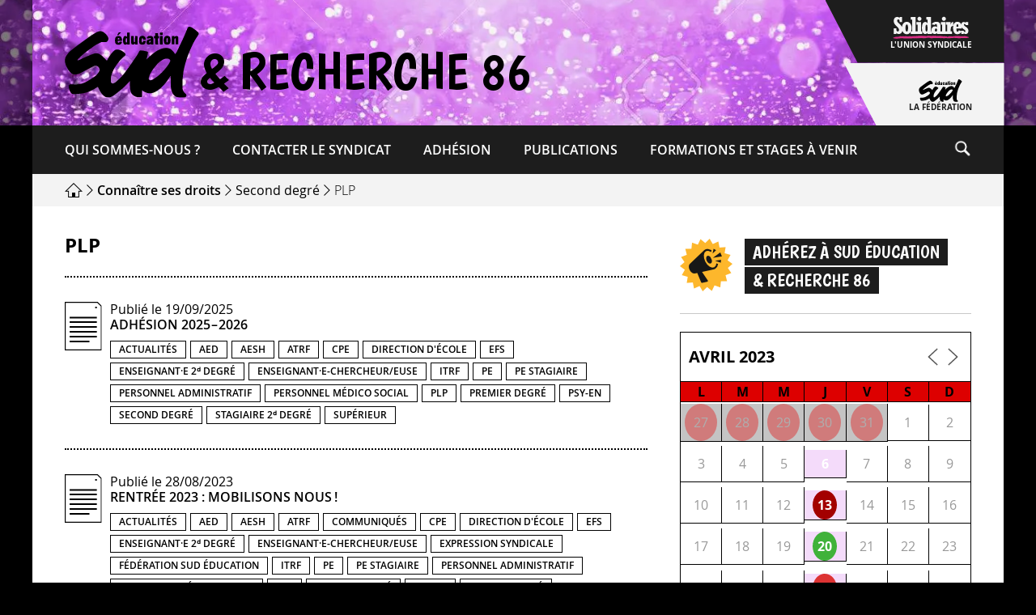

--- FILE ---
content_type: text/html; charset=UTF-8
request_url: https://www.sudeducation86.org/tag/plp/?id=1992410547&ajaxCalendar=1&mo=4&yr=2023
body_size: 27975
content:

<!doctype html><html lang="fr-FR" prefix="og: http://ogp.me/ns# fb: http://ogp.me/ns/fb#"><head><meta charset="UTF-8"><meta name="viewport" content="width=device-width, initial-scale=1"><link rel="profile" href="https://gmpg.org/xfn/11"><link rel="preload" as="font" href="/wp-content/themes/sudeducation_syndicats/fonts/Boogaloo-Regular.woff2" type="font/woff2" crossorigin="anonymous"><link rel="preload" as="font" href="/wp-content/themes/sudeducation_syndicats/fonts/OpenSans-Semibold-webfont.woff2" type="font/woff2" crossorigin="anonymous"><link rel="preload" as="font" href="/wp-content/themes/sudeducation_syndicats/fonts/OpenSans-Bold-webfont.woff2" type="font/woff2" crossorigin="anonymous"><link rel="preload" as="font" href="/wp-content/themes/sudeducation_syndicats/fonts/OpenSans-Regular-webfont.woff2" type="font/woff2" crossorigin="anonymous"><meta name="description" content="SUD éducation et recherche 86 - De la maternelle à l&#039;université, un syndicalisme de lutte qui défend les droits des personnels sans compromission avec la hiérarchie."/><meta name="keywords" content="syndicales, fonction publique, collèges, syndicat national, lycées, professeurs, syndical, contractuels, organisations syndicales, syndicalisme, ministère de l'éducation, ministère de l'éducation nationale, ministre de l'éducation, éducatif, élections professionnelles, intersyndicale, enseignement privé, suppressions, ministre de l'éducation nationale, enseignement supérieur, syndicaux, revendications, force-ouvrière, académique, unitaire, instituteurs, directeurs, parents d'élèves, snes-fsu, confédération, système éducatif, ouvrière, paritaires, suppressions de poste, établissements publics, agrégés, représentativité, avancement, aptitude, échelon, recteur, titulaire, enseignement secondaire, snuipp fsu, rectorat, enseignantes, revalorisation, départementaux, adhérer, dsden, enseignante, évaluations, fédérations, sous-contrat, syndicalistes, liste d'aptitude, éducative, classe exceptionnelle, union nationale, réforme du lycée, mutations, fédération nationale, certifiés, comité technique, sne, professeurs des écoles, carte scolaire, cgc, enseignement public, école maternelle, syndicat des enseignants, dialogue social, établissements scolaires, académiques, convention collective, hors-classe, syndicats d'enseignants, enseignement agricole"><title>PLP - SUD éducation et recherche 86</title>
<meta name='robots' content='max-image-preview:large' />
<link rel="alternate" type="application/rss+xml" title="SUD éducation et recherche 86 &raquo; Flux" href="https://www.sudeducation86.org/feed/" />
<link rel="alternate" type="application/rss+xml" title="SUD éducation et recherche 86 &raquo; Flux des commentaires" href="https://www.sudeducation86.org/comments/feed/" />
<link rel="alternate" type="application/rss+xml" title="SUD éducation et recherche 86 &raquo; Flux de l’étiquette PLP" href="https://www.sudeducation86.org/tag/plp/feed/" />
<script>
window._wpemojiSettings = {"baseUrl":"https:\/\/s.w.org\/images\/core\/emoji\/14.0.0\/72x72\/","ext":".png","svgUrl":"https:\/\/s.w.org\/images\/core\/emoji\/14.0.0\/svg\/","svgExt":".svg","source":{"concatemoji":"https:\/\/www.sudeducation86.org\/wp-includes\/js\/wp-emoji-release.min.js?ver=6.3.1"}};
/*! This file is auto-generated */
!function(i,n){var o,s,e;function c(e){try{var t={supportTests:e,timestamp:(new Date).valueOf()};sessionStorage.setItem(o,JSON.stringify(t))}catch(e){}}function p(e,t,n){e.clearRect(0,0,e.canvas.width,e.canvas.height),e.fillText(t,0,0);var t=new Uint32Array(e.getImageData(0,0,e.canvas.width,e.canvas.height).data),r=(e.clearRect(0,0,e.canvas.width,e.canvas.height),e.fillText(n,0,0),new Uint32Array(e.getImageData(0,0,e.canvas.width,e.canvas.height).data));return t.every(function(e,t){return e===r[t]})}function u(e,t,n){switch(t){case"flag":return n(e,"\ud83c\udff3\ufe0f\u200d\u26a7\ufe0f","\ud83c\udff3\ufe0f\u200b\u26a7\ufe0f")?!1:!n(e,"\ud83c\uddfa\ud83c\uddf3","\ud83c\uddfa\u200b\ud83c\uddf3")&&!n(e,"\ud83c\udff4\udb40\udc67\udb40\udc62\udb40\udc65\udb40\udc6e\udb40\udc67\udb40\udc7f","\ud83c\udff4\u200b\udb40\udc67\u200b\udb40\udc62\u200b\udb40\udc65\u200b\udb40\udc6e\u200b\udb40\udc67\u200b\udb40\udc7f");case"emoji":return!n(e,"\ud83e\udef1\ud83c\udffb\u200d\ud83e\udef2\ud83c\udfff","\ud83e\udef1\ud83c\udffb\u200b\ud83e\udef2\ud83c\udfff")}return!1}function f(e,t,n){var r="undefined"!=typeof WorkerGlobalScope&&self instanceof WorkerGlobalScope?new OffscreenCanvas(300,150):i.createElement("canvas"),a=r.getContext("2d",{willReadFrequently:!0}),o=(a.textBaseline="top",a.font="600 32px Arial",{});return e.forEach(function(e){o[e]=t(a,e,n)}),o}function t(e){var t=i.createElement("script");t.src=e,t.defer=!0,i.head.appendChild(t)}"undefined"!=typeof Promise&&(o="wpEmojiSettingsSupports",s=["flag","emoji"],n.supports={everything:!0,everythingExceptFlag:!0},e=new Promise(function(e){i.addEventListener("DOMContentLoaded",e,{once:!0})}),new Promise(function(t){var n=function(){try{var e=JSON.parse(sessionStorage.getItem(o));if("object"==typeof e&&"number"==typeof e.timestamp&&(new Date).valueOf()<e.timestamp+604800&&"object"==typeof e.supportTests)return e.supportTests}catch(e){}return null}();if(!n){if("undefined"!=typeof Worker&&"undefined"!=typeof OffscreenCanvas&&"undefined"!=typeof URL&&URL.createObjectURL&&"undefined"!=typeof Blob)try{var e="postMessage("+f.toString()+"("+[JSON.stringify(s),u.toString(),p.toString()].join(",")+"));",r=new Blob([e],{type:"text/javascript"}),a=new Worker(URL.createObjectURL(r),{name:"wpTestEmojiSupports"});return void(a.onmessage=function(e){c(n=e.data),a.terminate(),t(n)})}catch(e){}c(n=f(s,u,p))}t(n)}).then(function(e){for(var t in e)n.supports[t]=e[t],n.supports.everything=n.supports.everything&&n.supports[t],"flag"!==t&&(n.supports.everythingExceptFlag=n.supports.everythingExceptFlag&&n.supports[t]);n.supports.everythingExceptFlag=n.supports.everythingExceptFlag&&!n.supports.flag,n.DOMReady=!1,n.readyCallback=function(){n.DOMReady=!0}}).then(function(){return e}).then(function(){var e;n.supports.everything||(n.readyCallback(),(e=n.source||{}).concatemoji?t(e.concatemoji):e.wpemoji&&e.twemoji&&(t(e.twemoji),t(e.wpemoji)))}))}((window,document),window._wpemojiSettings);
</script>
<style>
img.wp-smiley,
img.emoji {
	display: inline !important;
	border: none !important;
	box-shadow: none !important;
	height: 1em !important;
	width: 1em !important;
	margin: 0 0.07em !important;
	vertical-align: -0.1em !important;
	background: none !important;
	padding: 0 !important;
}
</style>
	<link rel='stylesheet' id='wp-block-library-css' href='https://www.sudeducation86.org/wp-includes/css/dist/block-library/style.min.css?ver=6.3.1' media='all' />
<style id='classic-theme-styles-inline-css'>
/*! This file is auto-generated */
.wp-block-button__link{color:#fff;background-color:#32373c;border-radius:9999px;box-shadow:none;text-decoration:none;padding:calc(.667em + 2px) calc(1.333em + 2px);font-size:1.125em}.wp-block-file__button{background:#32373c;color:#fff;text-decoration:none}
</style>
<style id='global-styles-inline-css'>
body{--wp--preset--color--black: #000000;--wp--preset--color--cyan-bluish-gray: #abb8c3;--wp--preset--color--white: #ffffff;--wp--preset--color--pale-pink: #f78da7;--wp--preset--color--vivid-red: #cf2e2e;--wp--preset--color--luminous-vivid-orange: #ff6900;--wp--preset--color--luminous-vivid-amber: #fcb900;--wp--preset--color--light-green-cyan: #7bdcb5;--wp--preset--color--vivid-green-cyan: #00d084;--wp--preset--color--pale-cyan-blue: #8ed1fc;--wp--preset--color--vivid-cyan-blue: #0693e3;--wp--preset--color--vivid-purple: #9b51e0;--wp--preset--gradient--vivid-cyan-blue-to-vivid-purple: linear-gradient(135deg,rgba(6,147,227,1) 0%,rgb(155,81,224) 100%);--wp--preset--gradient--light-green-cyan-to-vivid-green-cyan: linear-gradient(135deg,rgb(122,220,180) 0%,rgb(0,208,130) 100%);--wp--preset--gradient--luminous-vivid-amber-to-luminous-vivid-orange: linear-gradient(135deg,rgba(252,185,0,1) 0%,rgba(255,105,0,1) 100%);--wp--preset--gradient--luminous-vivid-orange-to-vivid-red: linear-gradient(135deg,rgba(255,105,0,1) 0%,rgb(207,46,46) 100%);--wp--preset--gradient--very-light-gray-to-cyan-bluish-gray: linear-gradient(135deg,rgb(238,238,238) 0%,rgb(169,184,195) 100%);--wp--preset--gradient--cool-to-warm-spectrum: linear-gradient(135deg,rgb(74,234,220) 0%,rgb(151,120,209) 20%,rgb(207,42,186) 40%,rgb(238,44,130) 60%,rgb(251,105,98) 80%,rgb(254,248,76) 100%);--wp--preset--gradient--blush-light-purple: linear-gradient(135deg,rgb(255,206,236) 0%,rgb(152,150,240) 100%);--wp--preset--gradient--blush-bordeaux: linear-gradient(135deg,rgb(254,205,165) 0%,rgb(254,45,45) 50%,rgb(107,0,62) 100%);--wp--preset--gradient--luminous-dusk: linear-gradient(135deg,rgb(255,203,112) 0%,rgb(199,81,192) 50%,rgb(65,88,208) 100%);--wp--preset--gradient--pale-ocean: linear-gradient(135deg,rgb(255,245,203) 0%,rgb(182,227,212) 50%,rgb(51,167,181) 100%);--wp--preset--gradient--electric-grass: linear-gradient(135deg,rgb(202,248,128) 0%,rgb(113,206,126) 100%);--wp--preset--gradient--midnight: linear-gradient(135deg,rgb(2,3,129) 0%,rgb(40,116,252) 100%);--wp--preset--font-size--small: 13px;--wp--preset--font-size--medium: 20px;--wp--preset--font-size--large: 36px;--wp--preset--font-size--x-large: 42px;--wp--preset--spacing--20: 0.44rem;--wp--preset--spacing--30: 0.67rem;--wp--preset--spacing--40: 1rem;--wp--preset--spacing--50: 1.5rem;--wp--preset--spacing--60: 2.25rem;--wp--preset--spacing--70: 3.38rem;--wp--preset--spacing--80: 5.06rem;--wp--preset--shadow--natural: 6px 6px 9px rgba(0, 0, 0, 0.2);--wp--preset--shadow--deep: 12px 12px 50px rgba(0, 0, 0, 0.4);--wp--preset--shadow--sharp: 6px 6px 0px rgba(0, 0, 0, 0.2);--wp--preset--shadow--outlined: 6px 6px 0px -3px rgba(255, 255, 255, 1), 6px 6px rgba(0, 0, 0, 1);--wp--preset--shadow--crisp: 6px 6px 0px rgba(0, 0, 0, 1);}:where(.is-layout-flex){gap: 0.5em;}:where(.is-layout-grid){gap: 0.5em;}body .is-layout-flow > .alignleft{float: left;margin-inline-start: 0;margin-inline-end: 2em;}body .is-layout-flow > .alignright{float: right;margin-inline-start: 2em;margin-inline-end: 0;}body .is-layout-flow > .aligncenter{margin-left: auto !important;margin-right: auto !important;}body .is-layout-constrained > .alignleft{float: left;margin-inline-start: 0;margin-inline-end: 2em;}body .is-layout-constrained > .alignright{float: right;margin-inline-start: 2em;margin-inline-end: 0;}body .is-layout-constrained > .aligncenter{margin-left: auto !important;margin-right: auto !important;}body .is-layout-constrained > :where(:not(.alignleft):not(.alignright):not(.alignfull)){max-width: var(--wp--style--global--content-size);margin-left: auto !important;margin-right: auto !important;}body .is-layout-constrained > .alignwide{max-width: var(--wp--style--global--wide-size);}body .is-layout-flex{display: flex;}body .is-layout-flex{flex-wrap: wrap;align-items: center;}body .is-layout-flex > *{margin: 0;}body .is-layout-grid{display: grid;}body .is-layout-grid > *{margin: 0;}:where(.wp-block-columns.is-layout-flex){gap: 2em;}:where(.wp-block-columns.is-layout-grid){gap: 2em;}:where(.wp-block-post-template.is-layout-flex){gap: 1.25em;}:where(.wp-block-post-template.is-layout-grid){gap: 1.25em;}.has-black-color{color: var(--wp--preset--color--black) !important;}.has-cyan-bluish-gray-color{color: var(--wp--preset--color--cyan-bluish-gray) !important;}.has-white-color{color: var(--wp--preset--color--white) !important;}.has-pale-pink-color{color: var(--wp--preset--color--pale-pink) !important;}.has-vivid-red-color{color: var(--wp--preset--color--vivid-red) !important;}.has-luminous-vivid-orange-color{color: var(--wp--preset--color--luminous-vivid-orange) !important;}.has-luminous-vivid-amber-color{color: var(--wp--preset--color--luminous-vivid-amber) !important;}.has-light-green-cyan-color{color: var(--wp--preset--color--light-green-cyan) !important;}.has-vivid-green-cyan-color{color: var(--wp--preset--color--vivid-green-cyan) !important;}.has-pale-cyan-blue-color{color: var(--wp--preset--color--pale-cyan-blue) !important;}.has-vivid-cyan-blue-color{color: var(--wp--preset--color--vivid-cyan-blue) !important;}.has-vivid-purple-color{color: var(--wp--preset--color--vivid-purple) !important;}.has-black-background-color{background-color: var(--wp--preset--color--black) !important;}.has-cyan-bluish-gray-background-color{background-color: var(--wp--preset--color--cyan-bluish-gray) !important;}.has-white-background-color{background-color: var(--wp--preset--color--white) !important;}.has-pale-pink-background-color{background-color: var(--wp--preset--color--pale-pink) !important;}.has-vivid-red-background-color{background-color: var(--wp--preset--color--vivid-red) !important;}.has-luminous-vivid-orange-background-color{background-color: var(--wp--preset--color--luminous-vivid-orange) !important;}.has-luminous-vivid-amber-background-color{background-color: var(--wp--preset--color--luminous-vivid-amber) !important;}.has-light-green-cyan-background-color{background-color: var(--wp--preset--color--light-green-cyan) !important;}.has-vivid-green-cyan-background-color{background-color: var(--wp--preset--color--vivid-green-cyan) !important;}.has-pale-cyan-blue-background-color{background-color: var(--wp--preset--color--pale-cyan-blue) !important;}.has-vivid-cyan-blue-background-color{background-color: var(--wp--preset--color--vivid-cyan-blue) !important;}.has-vivid-purple-background-color{background-color: var(--wp--preset--color--vivid-purple) !important;}.has-black-border-color{border-color: var(--wp--preset--color--black) !important;}.has-cyan-bluish-gray-border-color{border-color: var(--wp--preset--color--cyan-bluish-gray) !important;}.has-white-border-color{border-color: var(--wp--preset--color--white) !important;}.has-pale-pink-border-color{border-color: var(--wp--preset--color--pale-pink) !important;}.has-vivid-red-border-color{border-color: var(--wp--preset--color--vivid-red) !important;}.has-luminous-vivid-orange-border-color{border-color: var(--wp--preset--color--luminous-vivid-orange) !important;}.has-luminous-vivid-amber-border-color{border-color: var(--wp--preset--color--luminous-vivid-amber) !important;}.has-light-green-cyan-border-color{border-color: var(--wp--preset--color--light-green-cyan) !important;}.has-vivid-green-cyan-border-color{border-color: var(--wp--preset--color--vivid-green-cyan) !important;}.has-pale-cyan-blue-border-color{border-color: var(--wp--preset--color--pale-cyan-blue) !important;}.has-vivid-cyan-blue-border-color{border-color: var(--wp--preset--color--vivid-cyan-blue) !important;}.has-vivid-purple-border-color{border-color: var(--wp--preset--color--vivid-purple) !important;}.has-vivid-cyan-blue-to-vivid-purple-gradient-background{background: var(--wp--preset--gradient--vivid-cyan-blue-to-vivid-purple) !important;}.has-light-green-cyan-to-vivid-green-cyan-gradient-background{background: var(--wp--preset--gradient--light-green-cyan-to-vivid-green-cyan) !important;}.has-luminous-vivid-amber-to-luminous-vivid-orange-gradient-background{background: var(--wp--preset--gradient--luminous-vivid-amber-to-luminous-vivid-orange) !important;}.has-luminous-vivid-orange-to-vivid-red-gradient-background{background: var(--wp--preset--gradient--luminous-vivid-orange-to-vivid-red) !important;}.has-very-light-gray-to-cyan-bluish-gray-gradient-background{background: var(--wp--preset--gradient--very-light-gray-to-cyan-bluish-gray) !important;}.has-cool-to-warm-spectrum-gradient-background{background: var(--wp--preset--gradient--cool-to-warm-spectrum) !important;}.has-blush-light-purple-gradient-background{background: var(--wp--preset--gradient--blush-light-purple) !important;}.has-blush-bordeaux-gradient-background{background: var(--wp--preset--gradient--blush-bordeaux) !important;}.has-luminous-dusk-gradient-background{background: var(--wp--preset--gradient--luminous-dusk) !important;}.has-pale-ocean-gradient-background{background: var(--wp--preset--gradient--pale-ocean) !important;}.has-electric-grass-gradient-background{background: var(--wp--preset--gradient--electric-grass) !important;}.has-midnight-gradient-background{background: var(--wp--preset--gradient--midnight) !important;}.has-small-font-size{font-size: var(--wp--preset--font-size--small) !important;}.has-medium-font-size{font-size: var(--wp--preset--font-size--medium) !important;}.has-large-font-size{font-size: var(--wp--preset--font-size--large) !important;}.has-x-large-font-size{font-size: var(--wp--preset--font-size--x-large) !important;}
.wp-block-navigation a:where(:not(.wp-element-button)){color: inherit;}
:where(.wp-block-post-template.is-layout-flex){gap: 1.25em;}:where(.wp-block-post-template.is-layout-grid){gap: 1.25em;}
:where(.wp-block-columns.is-layout-flex){gap: 2em;}:where(.wp-block-columns.is-layout-grid){gap: 2em;}
.wp-block-pullquote{font-size: 1.5em;line-height: 1.6;}
</style>
<link rel='stylesheet' id='events-manager-css' href='https://www.sudeducation86.org/wp-content/plugins/events-manager/includes/css/events-manager.min.css?ver=6.4.7.2' media='all' />
<style id='events-manager-inline-css'>
body .em { --font-family : inherit; }
</style>
<link rel='stylesheet' id='parent-style-css' href='https://www.sudeducation86.org/wp-content/themes/sudeducation_syndicats/style.css?ver=6.3.1' media='all' />
<link rel='stylesheet' id='sudeducation-style-css' href='https://www.sudeducation86.org/wp-content/themes/sudeducation_syndicats-child/style.css?ver=1.0.0' media='all' />
<style id='wp-typography-custom-inline-css'>
sub, sup{font-size: 75%;line-height: 100%}sup{vertical-align: 60%}sub{vertical-align: -10%}.amp{font-family: Baskerville, "Goudy Old Style", Palatino, "Book Antiqua", "Warnock Pro", serif;font-size: 1.1em;font-style: italic;font-weight: normal;line-height: 1em}.caps{font-size: 90%}.dquo{margin-left: -0.4em}.quo{margin-left: -0.2em}.pull-single{margin-left: -0.15em}.push-single{margin-right: 0.15em}.pull-double{margin-left: -0.38em}.push-double{margin-right: 0.38em}
</style>
<style id='wp-typography-safari-font-workaround-inline-css'>
body {-webkit-font-feature-settings: "liga";font-feature-settings: "liga";-ms-font-feature-settings: normal;}
</style>
<link rel='stylesheet' id='cf7cf-style-css' href='https://www.sudeducation86.org/wp-content/plugins/cf7-conditional-fields/style.css?ver=2.4.8' media='all' />
<script defer="defer" src='https://www.sudeducation86.org/wp-includes/js/jquery/jquery.min.js?ver=3.7.0' id='jquery-core-js'></script>
<script defer="defer" src='https://www.sudeducation86.org/wp-includes/js/jquery/jquery-migrate.min.js?ver=3.4.1' id='jquery-migrate-js'></script>
<script defer="defer" src='https://www.sudeducation86.org/wp-includes/js/jquery/ui/core.min.js?ver=1.13.2' id='jquery-ui-core-js'></script>
<script defer="defer" src='https://www.sudeducation86.org/wp-includes/js/jquery/ui/mouse.min.js?ver=1.13.2' id='jquery-ui-mouse-js'></script>
<script defer="defer" src='https://www.sudeducation86.org/wp-includes/js/jquery/ui/sortable.min.js?ver=1.13.2' id='jquery-ui-sortable-js'></script>
<script defer="defer" src='https://www.sudeducation86.org/wp-includes/js/jquery/ui/datepicker.min.js?ver=1.13.2' id='jquery-ui-datepicker-js'></script>
<script id="jquery-ui-datepicker-js-after">
jQuery(function(jQuery){jQuery.datepicker.setDefaults({"closeText":"Fermer","currentText":"Aujourd\u2019hui","monthNames":["janvier","f\u00e9vrier","mars","avril","mai","juin","juillet","ao\u00fbt","septembre","octobre","novembre","d\u00e9cembre"],"monthNamesShort":["Jan","F\u00e9v","Mar","Avr","Mai","Juin","Juil","Ao\u00fbt","Sep","Oct","Nov","D\u00e9c"],"nextText":"Suivant","prevText":"Pr\u00e9c\u00e9dent","dayNames":["dimanche","lundi","mardi","mercredi","jeudi","vendredi","samedi"],"dayNamesShort":["dim","lun","mar","mer","jeu","ven","sam"],"dayNamesMin":["D","L","M","M","J","V","S"],"dateFormat":"d MM yy","firstDay":1,"isRTL":false});});
</script>
<script defer="defer" src='https://www.sudeducation86.org/wp-includes/js/jquery/ui/resizable.min.js?ver=1.13.2' id='jquery-ui-resizable-js'></script>
<script defer="defer" src='https://www.sudeducation86.org/wp-includes/js/jquery/ui/draggable.min.js?ver=1.13.2' id='jquery-ui-draggable-js'></script>
<script defer="defer" src='https://www.sudeducation86.org/wp-includes/js/jquery/ui/controlgroup.min.js?ver=1.13.2' id='jquery-ui-controlgroup-js'></script>
<script defer="defer" src='https://www.sudeducation86.org/wp-includes/js/jquery/ui/checkboxradio.min.js?ver=1.13.2' id='jquery-ui-checkboxradio-js'></script>
<script defer="defer" src='https://www.sudeducation86.org/wp-includes/js/jquery/ui/button.min.js?ver=1.13.2' id='jquery-ui-button-js'></script>
<script defer="defer" src='https://www.sudeducation86.org/wp-includes/js/jquery/ui/dialog.min.js?ver=1.13.2' id='jquery-ui-dialog-js'></script>
<script id='events-manager-js-extra'>
var EM = {"ajaxurl":"https:\/\/www.sudeducation86.org\/wp-admin\/admin-ajax.php","locationajaxurl":"https:\/\/www.sudeducation86.org\/wp-admin\/admin-ajax.php?action=locations_search","firstDay":"1","locale":"fr","dateFormat":"yy-mm-dd","ui_css":"https:\/\/www.sudeducation86.org\/wp-content\/plugins\/events-manager\/includes\/css\/jquery-ui\/build.min.css","show24hours":"1","is_ssl":"1","autocomplete_limit":"10","calendar":{"breakpoints":{"small":560,"medium":908,"large":false}},"phone":"","datepicker":{"format":"Y-m-d","locale":"fr"},"search":{"breakpoints":{"small":650,"medium":850,"full":false}},"url":"https:\/\/www.sudeducation86.org\/wp-content\/plugins\/events-manager","txt_search":"Recherche","txt_searching":"Recherche en cours...","txt_loading":"Chargement en cours..."};
</script>
<script defer="defer" src='https://www.sudeducation86.org/wp-content/plugins/events-manager/includes/js/events-manager.min.js?ver=6.4.7.2' id='events-manager-js'></script>
<script defer="defer" src='https://www.sudeducation86.org/wp-content/plugins/events-manager/includes/external/flatpickr/l10n/fr.min.js?ver=6.4.7.2' id='em-flatpickr-localization-js'></script>
<link rel="https://api.w.org/" href="https://www.sudeducation86.org/wp-json/" /><link rel="alternate" type="application/json" href="https://www.sudeducation86.org/wp-json/wp/v2/tags/19" /><meta name="generator" content="WordPress 6.3.1" />
<style id="custom-background-css">
body.custom-background { background-color: #ff0000; }
</style>
	<link rel="icon" href="https://www.sudeducation86.org/wp-content/uploads/2021/06/cropped-icon-tabs.jpg" sizes="32x32" />
<link rel="icon" href="https://www.sudeducation86.org/wp-content/uploads/2021/06/cropped-icon-tabs.jpg" sizes="192x192" />
<link rel="apple-touch-icon" href="https://www.sudeducation86.org/wp-content/uploads/2021/06/cropped-icon-tabs.jpg" />
<meta name="msapplication-TileImage" content="https://www.sudeducation86.org/wp-content/uploads/2021/06/cropped-icon-tabs.jpg" />
		<style id="wp-custom-css">
			
/* events-manager.min.css | https://www.sudeducation86.org/wp-content/plugins/events-manager/includes/css/events-manager.min.css?ver=6.3 */

.em.em-calendar.size-medium .em-cal-body .em-cal-day.eventful .em-cal-day-date.colored div.ring.one, .em.em-calendar.size-medium .em-cal-body .em-cal-day.eventful-post .em-cal-day-date.colored div.ring.one, .em.em-calendar.size-medium .em-cal-body .em-cal-day.eventful-pre .em-cal-day-date.colored div.ring.one, .em.em-calendar.size-small .em-cal-body .em-cal-day.eventful .em-cal-day-date.colored div.ring.one, .em.em-calendar.size-small .em-cal-body .em-cal-day.eventful-post .em-cal-day-date.colored div.ring.one, .em.em-calendar.size-small .em-cal-body .em-cal-day.eventful-pre .em-cal-day-date.colored div.ring.one {
  /* border-color: var(--date-border-color) !important; */
  background-color: var(--date-border-color) !important;
}

/* style.css | https://www.sudeducation86.org/wp-content/themes/sudeducation_syndicats/style.css?ver=6.0.3 */

.eventful.em-cal-day {
  /* background-color: #000; */
  background-color: #dc8eee52;
}
.em.em-calendar .em-cal-head > div {

background: #D00;
}

.em.em-list-widget .em-item {
width: 20%;
}		</style>
		
<!-- START - Open Graph and Twitter Card Tags 3.3.2 -->
 <!-- Facebook Open Graph -->
  <meta property="og:site_name" content="SUD éducation et recherche 86"/>
  <meta property="og:title" content="PLP"/>
  <meta property="og:url" content="https://www.sudeducation86.org/tag/plp/"/>
  <meta property="og:type" content="article"/>
  <meta property="og:description" content="De la maternelle à l&#039;université, un syndicalisme de lutte qui défend les droits des personnels sans compromission avec la hiérarchie."/>
  <meta property="og:image" content="https://www.sudeducation86.org/wp-content/uploads/2021/06/twitter-facebook-default-image-1024x538-1.jpg"/>
  <meta property="og:image:url" content="https://www.sudeducation86.org/wp-content/uploads/2021/06/twitter-facebook-default-image-1024x538-1.jpg"/>
  <meta property="og:image:secure_url" content="https://www.sudeducation86.org/wp-content/uploads/2021/06/twitter-facebook-default-image-1024x538-1.jpg"/>
  <meta property="og:image:width" content="1024"/>
  <meta property="og:image:height" content="538"/>
 <!-- Google+ / Schema.org -->
 <!-- Twitter Cards -->
  <meta name="twitter:title" content="PLP"/>
  <meta name="twitter:url" content="https://www.sudeducation86.org/tag/plp/"/>
  <meta name="twitter:description" content="De la maternelle à l&#039;université, un syndicalisme de lutte qui défend les droits des personnels sans compromission avec la hiérarchie."/>
  <meta name="twitter:image" content="https://www.sudeducation86.org/wp-content/uploads/2021/06/twitter-facebook-default-image-1024x538-1.jpg"/>
  <meta name="twitter:card" content="summary_large_image"/>
 <!-- SEO -->
 <!-- Misc. tags -->
 <!-- is_tag -->
<!-- END - Open Graph and Twitter Card Tags 3.3.2 -->
	
</head><body class="archive tag tag-plp tag-19 custom-background hfeed" style="background-color: #000000;"><a class="skip-link screen-reader-text" href="#primary">Aller directement au contenu</a><header id="masthead" class="site-header" style="background-image: linear-gradient(to bottom, rgba(0,0,0,0) calc(100% - 60px), #000000 60px), linear-gradient(rgba(0,0,0,0.5), rgba(0,0,0,0.5)), url('https://www.sudeducation86.org/wp-content/uploads/2022/04/61085197-fond-de-confettis-de-paillettes-pourpre-fonce-violet-sparkle-et-inviter-pour-la-nuit-d-halloween-une.webp'); background-size: cover; background-position: center;"><div class="top-bottom-central-wrapper"><div class="site-branding"><div id="basic-pre-header" style="height: 155px; background-image: url('https://www.sudeducation86.org/wp-content/uploads/2022/04/61085197-fond-de-confettis-de-paillettes-pourpre-fonce-violet-sparkle-et-inviter-pour-la-nuit-d-halloween-une.webp'); background-size: cover; background-position: center;"><a href="https://www.sudeducation86.org/" id="sud-pre-header" style="color: #000000;flex-direction: row; align-items: center;"><span class="visually-hidden">Retour à la page d'accueil</span><svg alt="Logo SUD éducation" width="100%" height="100%" viewBox="0 0 167 89" version="1.1" xmlns="http://www.w3.org/2000/svg" xmlns:xlink="http://www.w3.org/1999/xlink" xml:space="preserve" xmlns:serif="http://www.serif.com/" style="fill-rule:evenodd;clip-rule:evenodd;stroke-linejoin:round;stroke-miterlimit:2;fill: #000000;max-height: 89px; max-width: 167px;"><g transform="matrix(0.152219,0,0,0.152219,87.4499,43.7916)">
							<g id="logo" transform="matrix(1,0,0,1,-574.5,-289.14)">
								<clipPath id="_clip1">
									<rect x="0" y="0" width="1149" height="578.28"/>
								</clipPath>
								<g clip-path="url(#_clip1)">
									<g id="Plan-de-travail1" serif:id="Plan de travail1" transform="matrix(0.883846,0,0,0.672419,530.308,282.416)">
										<rect x="-600" y="-420" width="1300" height="860" style="fill:none;"/>
										<g id="Calque-1" serif:id="Calque 1" transform="matrix(1.13142,0,0,1.48717,-598.345,-417.362)">
											<g transform="matrix(1,0,0,1,685.673,176.137)">
												<path d="M0,222.441C3.524,214.217 6.851,205.76 11.228,198.107C17.103,187.836 23.272,177.625 30.461,168.061C38.212,157.746 46.188,147.653 54.575,137.862C59.164,132.506 63.174,126.572 68.223,121.708C79.914,110.444 92.257,100.131 106.854,92.39C117.92,86.519 129.284,82.605 141.506,82.377C149.484,82.229 157.868,83.781 164.339,89.428C169.967,94.339 170.911,99.72 167.88,106.486C161.125,121.562 152.031,135.135 141.757,148.049C132.621,159.533 123.813,171.324 113.758,181.981C104.443,191.853 94.866,201.513 84.713,210.609C77.674,216.915 70.68,223.178 63.156,228.926C53.663,236.178 43.167,241.888 33.542,248.831C25.917,254.331 17.246,256.077 8.721,258.382C1.451,260.347 -5.333,252.847 -5.336,241.868C-5.114,236.323 -2.948,229.322 0,222.441M-60.177,387.08C-60.397,371.396 -60.247,355.708 -60.247,339.738C-54.969,342.705 -50.583,346.302 -45.856,349.306C-37.479,354.63 -28.318,358.383 -18.61,361.022C-6.393,364.341 5.826,364.758 18.166,362.893C35.945,360.206 51.219,351.258 65.703,341.542C81.643,330.849 96.129,318.145 109.65,304.375C121.05,292.765 131.097,280.037 140.968,267.218C149.271,256.436 157.059,245.2 164.322,233.625C166.589,230.01 169.165,226.443 171.944,222.484C172.189,229.645 172.441,236.182 172.718,242.705C173.666,265.111 171.801,287.585 173.837,309.982C174.654,318.978 175.825,328.006 178.385,336.654C181.647,347.674 185.27,358.52 191.268,368.623C197.266,378.725 205.075,386.448 215.273,391.696C226.703,397.575 239.502,397.89 251.924,398.796C263.292,399.625 274.768,398.503 286.095,397.088C297.702,395.64 304.467,382.837 297.566,372.76C293.177,366.352 286.221,362.605 281.672,356.27C274.667,346.512 268.897,336.72 269.109,324.042C269.488,301.394 269.124,278.736 269.286,256.084C269.323,250.915 269.609,245.648 270.32,240.576C271.704,230.683 272.449,220.734 273.627,210.83C274.633,202.373 275.64,193.893 276.702,185.456C278.112,174.264 281.194,163.274 283.847,152.303C288.495,133.081 293.578,113.944 299.635,95.073C304.396,80.236 309.721,65.629 315.052,51C323.363,28.191 333.635,6.233 343.506,-15.892C351.689,-34.233 360.573,-52.267 370.998,-69.478C375.349,-76.661 379.974,-83.677 384.438,-90.79C389.142,-98.283 394.923,-105.086 398.816,-113.09C402.156,-119.956 401.193,-124.639 395.905,-130.148C385.981,-140.49 375.319,-149.903 363.12,-157.528C352.375,-164.245 342.662,-172.661 329.801,-175.708C323.574,-177.184 318.831,-174.539 313.562,-172.49C310.08,-171.135 310.869,-168.033 309.729,-165.731C304.541,-155.247 300.858,-144.115 296.569,-133.281C287.369,-110.041 276.748,-87.459 266.354,-64.782C261.204,-53.544 255.623,-42.432 250.23,-31.294C241.67,-13.618 233.419,4.235 225.069,22.028C223.593,25.176 221.357,27.966 219.854,31.036C217.429,35.985 213.855,39.942 210.464,44.104C209.045,45.845 208.023,45.245 207.12,43.591C200.051,30.647 190.559,19.782 179.156,10.458C167.935,1.282 154.723,-2.834 140.729,-4.157C126.063,-5.542 111.891,-1.576 98.07,2.698C81.706,7.759 66.652,15.924 52.221,25.078C33.551,36.919 16.896,51.306 0.828,66.43C-7.575,74.339 -16.292,81.918 -24.893,89.618C-24.905,89.647 -24.916,89.676 -24.929,89.704C-25.291,90.505 -24.978,91.611 -24.978,92.575C-25.45,92.036 -25.923,91.497 -26.396,90.96C-25.896,90.511 -25.393,90.066 -24.893,89.618C-21.206,81.426 -19.433,72.661 -17.024,64.079C-13.992,53.276 -11.733,42.424 -12.445,31.088C-12.579,28.957 -13.286,27.992 -15.052,27.217C-19.819,25.122 -24.612,23.228 -29.755,22.133C-43.519,19.201 -57.172,15.811 -71.447,16.304C-76.027,16.462 -79.397,17.779 -81.463,21.878C-84.307,27.524 -87.329,33.108 -90.409,38.592C-95.789,48.172 -101.174,57.765 -107.793,66.683C-116.86,78.9 -124.865,91.901 -133.485,104.456C-141.792,116.555 -150.25,128.553 -158.739,140.527C-167.068,152.275 -175.714,163.802 -183.864,175.671C-191.812,187.247 -200.538,198.24 -209.479,208.991C-216.576,217.522 -222.952,226.643 -231.374,234.219C-243.992,245.57 -255.267,258.401 -268.476,269.159C-274.559,274.112 -280.552,279.341 -287.932,282.268C-294.903,285.033 -302.091,286.01 -308.173,280.126C-311.382,277.022 -313.268,273.187 -313.243,268.423C-313.151,250.582 -313.848,232.84 -307.997,215.385C-303.216,201.12 -298.036,187.007 -291.227,173.728C-285.598,162.753 -278.975,152.184 -272.112,141.788C-261.71,126.028 -250.506,110.912 -238.063,96.841C-225.71,82.871 -211.739,70.38 -197.92,57.824C-193.869,54.145 -192.507,47.442 -195.432,43.049C-196.89,40.859 -198.589,38.773 -200.461,36.923C-212.899,24.636 -227.2,15.338 -244.358,11.258C-254.824,8.77 -265.6,7.035 -276.007,11.359C-283.673,14.544 -289.676,20.414 -295.372,26.218C-305.633,36.674 -314.515,48.225 -322.399,60.688C-329.918,72.573 -337.918,84.124 -343.946,96.886C-344.362,97.768 -345.303,98.402 -345.928,99.075C-346.593,98.185 -347.112,97.285 -347.817,96.572C-355.722,88.589 -363.47,80.455 -371.284,72.392C-381.178,62.186 -392.067,52.949 -404.729,46.25C-414.512,41.072 -425.466,39.738 -436.263,39.431C-442.802,39.244 -449.257,42.057 -455.632,44C-467.243,47.54 -478.153,52.875 -489.396,57.343C-504.001,63.147 -518.302,69.729 -532.647,76.168C-544.507,81.491 -556.201,87.182 -568.058,92.509C-571.195,93.919 -574.641,94.68 -577.991,95.566C-579.771,96.036 -581.722,95.606 -582.922,94.322C-584.186,92.969 -582.66,91.418 -581.945,90.399C-579.683,87.169 -577.312,83.945 -574.547,81.15C-565.548,72.057 -556.115,63.415 -546.599,54.859C-538.392,47.481 -529.655,40.767 -521.03,33.917C-512.228,26.927 -503.236,20.172 -494.255,13.41C-488.88,9.361 -483.165,5.738 -477.979,1.468C-474.124,-1.704 -469.72,-3.991 -465.823,-7.019C-452.614,-17.284 -438.972,-26.939 -424.202,-34.795C-412.835,-40.841 -401.062,-46.125 -389.459,-51.725C-388.704,-52.09 -387.817,-52.549 -387.048,-52.463C-377.514,-51.395 -367.944,-52.498 -358.417,-51.957C-349.937,-51.476 -343.109,-53.556 -338.365,-61.332C-335.421,-66.16 -333.396,-70.881 -332.858,-76.636C-331.875,-87.144 -337.095,-95.246 -342.435,-103.124C-349.707,-113.85 -358.995,-122.515 -369.708,-130.181C-379.189,-136.966 -389.108,-139.976 -400.188,-140.137C-411.565,-140.303 -421.61,-135.105 -431.283,-130.088C-442.7,-124.169 -453.343,-116.767 -464.393,-110.126C-474.5,-104.053 -484.099,-97.303 -493.563,-90.252C-501.228,-84.543 -509.095,-79.026 -516.935,-73.519C-533.864,-61.627 -550.163,-48.837 -566.983,-36.784C-577.542,-29.218 -587.737,-21.198 -598.054,-13.328C-607.463,-6.151 -616.853,1.055 -626.089,8.451C-633.077,14.048 -640.705,18.94 -646.778,25.578C-653.253,32.656 -660.233,39.333 -665.757,47.219C-674.552,59.773 -683.461,72.149 -685.167,88.284C-686.239,98.428 -685.61,108.156 -683.235,117.964C-680.815,127.964 -677.716,137.721 -673.202,146.958C-668.181,157.235 -663.106,167.528 -656.362,176.823C-650.232,185.272 -642.556,192.352 -635.298,199.802C-627.987,207.305 -618.757,210.65 -608.776,211.63C-593.688,213.112 -579.382,209.194 -565.891,202.873C-540.181,190.826 -515.456,176.847 -490.388,163.543C-478.366,157.164 -466.358,150.763 -454.361,144.338C-449.629,141.805 -444.399,139.517 -438.778,139.778C-426.964,140.329 -417.606,145.123 -410.263,154.883C-403.204,164.263 -402.914,174.362 -407.123,183.857C-412.36,195.674 -420.22,206.23 -429.244,215.681C-435.966,222.72 -444.169,227.86 -452.14,233.332C-460.761,239.25 -468.9,245.861 -478.053,251.013C-489.235,257.308 -500.274,263.868 -511.566,269.957C-518.789,273.851 -526.175,277.585 -533.821,280.516C-542.423,283.813 -550.957,287.389 -560.317,288.587C-568.411,289.626 -576.325,291.643 -584.567,292.242C-594.138,292.938 -603.728,293.255 -613.176,292.453C-623.201,291.6 -633.167,292.33 -643.146,291.905C-643.793,291.878 -644.472,292.395 -645.122,292.688C-652.913,296.198 -656.462,305.769 -654.156,315.861C-651.679,326.706 -649.785,337.715 -644.424,347.648C-635.188,364.758 -632.021,370.713 -612.64,370.331C-593.503,369.952 -574.502,369.15 -555.442,366.899C-541.45,365.248 -527.886,362.525 -514.463,358.627C-495.821,353.212 -477.872,346.092 -460.934,336.523C-456.546,334.044 -451.937,331.948 -447.608,329.374C-439.646,324.638 -431.907,319.524 -423.904,314.862C-418.095,311.477 -417.715,311.575 -415.034,317.622C-409.345,330.446 -402.638,342.715 -395.608,354.83C-390.805,363.109 -384.874,370.673 -378.136,377.249C-373.735,381.542 -369.519,386.428 -363.546,389.241C-359.338,391.223 -356.165,394.951 -351.112,395.903C-341.937,397.631 -332.656,397.985 -323.599,396.793C-311.39,395.183 -300.651,389.277 -290.575,382.261C-280.038,374.923 -270.177,366.71 -259.958,358.964C-247.687,349.665 -236.241,339.379 -224.03,330.021C-213.775,322.164 -204.792,312.839 -195.442,303.985C-182.029,291.283 -168.905,278.226 -157.45,263.143C-157.579,271.268 -158.113,279.012 -158.112,286.687C-158.107,299.818 -157.31,312.978 -155.859,326.103C-154.878,334.997 -153.499,343.801 -151.244,352.35C-148.24,363.737 -140.769,372.259 -131.554,379.583C-119.179,389.418 -105.674,395.658 -89.626,395.354C-82.196,395.213 -74.783,395.331 -67.327,394.724C-61.473,394.248 -60.082,393.771 -60.177,387.08" style="fill-rule:nonzero;"/>
											</g>
											<g transform="matrix(1,0,0,1,493.801,89.6489)">
												<path d="M0,15.049C0.401,13.343 0.248,11.481 0.181,9.696C0.045,6.132 1.494,3.616 5.078,3.05C7.752,2.629 10.848,6.199 10.975,9.593C11.103,13.038 11.003,16.491 11.003,20.649C10.689,24.795 11.631,29.708 10.138,34.52C9.371,36.987 8.18,38.92 5.419,38.927C2.783,38.935 0.849,37.243 0.412,34.822C-0.769,28.284 -1.562,21.697 0,15.049M1.613,55.133C5.17,54.19 7.85,51.614 10.883,49.142C9.711,54.166 12.375,54.521 16.033,54.336C20.518,54.109 25.024,54.212 29.518,54.313C31.588,54.36 32.684,54.168 32.674,51.51C32.566,20.937 32.585,-9.637 32.65,-40.211C32.654,-42.341 32.115,-43.064 29.919,-42.983C25.43,-42.819 20.906,-42.653 16.439,-43.015C12.084,-43.367 10.766,-41.896 10.904,-37.52C11.221,-27.467 11.004,-17.398 11.004,-7.335C9.592,-8.62 8.071,-9.017 6.988,-10.241C1.396,-16.558 -12.811,-15.122 -16.496,-7.602C-19.803,-0.855 -21.896,6.513 -22.233,14.101C-22.619,22.818 -22.661,31.584 -20.482,40.141C-17.566,51.595 -10.762,58.416 1.613,55.133" style="fill-rule:nonzero;"/>
											</g>
											<g transform="matrix(1,0,0,1,537.15,96.1402)">
												<path d="M0,29.44C-0.029,32.599 0.589,35.648 1.413,38.529C2.039,40.715 1.901,43.445 4.279,45.092C12.017,50.453 27.635,49.683 32.468,38.027C32.468,41.371 32.572,43.476 32.436,45.564C32.318,47.365 33.02,47.852 34.74,47.823C40.133,47.733 45.529,47.729 50.923,47.824C52.691,47.856 53.204,47.268 53.199,45.527C53.15,24.548 53.152,3.568 53.197,-17.411C53.2,-19.09 52.807,-19.958 50.972,-19.726C46.047,-19.102 41.285,-20.831 36.355,-20.734C33.32,-20.674 32.222,-20.123 32.4,-16.853C33.117,-3.729 30.857,9.353 31.625,22.482C31.728,24.227 30.893,25.591 30.564,27.138C30.068,29.475 27.467,29.461 25.902,29.533C24.68,29.588 22.444,28.73 22.532,26.232C22.708,21.194 21.416,16.263 21.578,11.174C21.874,1.893 21.535,-7.408 21.736,-16.695C21.8,-19.7 21.25,-20.955 17.925,-20.698C13.755,-20.375 9.52,-20.365 5.35,-20.693C1.285,-21.013 -0.123,-19.841 -0.044,-15.513C0.229,-0.533 0.137,14.457 0,29.44" style="fill-rule:nonzero;"/>
											</g>
											<g transform="matrix(1,0,0,1,867.525,75.0439)">
												<path d="M0,65.321C-0.013,67.54 0.687,68.09 2.795,68.032C7.889,67.892 12.992,67.875 18.085,68.038C20.315,68.109 20.897,67.349 20.781,65.239C20.167,54.047 21.512,42.899 21.633,31.723C21.663,28.923 21.781,26.18 22.512,23.436C23.203,20.839 24.583,19.24 27.316,19.421C30.011,19.598 31.616,21.269 31.522,23.976C31.052,37.541 32.65,51.148 30.692,64.684C30.437,66.462 30.207,68.172 33.177,68.054C39.016,67.824 44.871,67.901 50.716,68.033C52.751,68.078 53.284,67.381 53.194,65.465C53.054,62.473 53.218,59.468 53.146,56.471C52.795,41.704 54.026,26.907 52.271,12.166C51.903,9.068 51.11,6.205 48.91,3.864C42.594,-2.851 28.264,-0.516 21.893,8.251C22.523,5.787 20.5,3.838 20.764,1.495C20.955,-0.199 20.091,-0.46 18.661,-0.445C13.414,-0.389 8.165,-0.37 2.918,-0.453C1.281,-0.479 0.914,0.185 0.925,1.668C0.954,6.11 0.324,10.557 0.216,14.947C-0.196,31.73 0.091,48.529 0,65.321" style="fill-rule:nonzero;"/>
											</g>
											<g transform="matrix(1,0,0,1,685.742,104.161)">
												<path d="M0,12.751C3.009,10.306 6.516,9.123 10.799,8.295C10.799,11.144 10.668,13.691 10.828,16.22C11.087,20.306 8.865,22.232 5.365,23.663C2.054,25.018 -0.965,24.947 -2.558,21.752C-4.226,18.405 -2.999,15.187 0,12.751M-17.12,38.177C-8.345,42.776 3.189,42.153 10.384,33.68C10.829,34.554 11.713,35.458 11.6,36.209C11.056,39.794 13.012,39.937 15.747,39.82C20.085,39.633 24.447,39.583 28.779,39.835C31.698,40.005 32.513,39.148 32.474,36.181C32.271,20.815 32.916,5.416 31.424,-9.901C30.42,-20.204 26.544,-26.035 14.731,-28.754C9.216,-30.025 3.753,-29.657 -1.669,-29.415C-11.163,-28.99 -19.091,-21.264 -20.619,-11.882C-20.909,-10.102 -20.244,-8.673 -18.376,-8.905C-11.594,-9.748 -4.019,-6.103 1.833,-12.43C2.924,-13.61 4.594,-13.597 6.016,-13.287C9.579,-12.511 11.039,-10.075 10.798,-6.526C10.562,-3.052 7.97,-3.435 5.658,-3.443C-0.306,-3.464 -5.699,-1.209 -10.93,1.173C-15.758,3.373 -20.136,6.98 -22.205,11.724C-24.504,16.995 -23.967,23.115 -23.005,28.803C-22.374,32.53 -20.442,36.435 -17.12,38.177" style="fill-rule:nonzero;"/>
											</g>
											<g transform="matrix(1,0,0,1,825.175,120.354)">
												<path d="M0,-23.005C0.706,-26.586 2.128,-27.947 5.841,-27.827C9.982,-27.694 9.608,-24.472 9.862,-22.255C10.319,-18.277 9.991,-14.209 9.991,-10.178C9.992,-6.445 9.934,-2.713 10.01,1.017C10.079,4.429 8.538,7.097 5.246,7.199C1.907,7.304 -0.715,4.705 -0.686,1.374C-0.614,-6.745 -1.602,-14.887 0,-23.005M-6.703,23.336C-1.564,24.772 3.753,23.707 8.949,23.858C19.088,24.151 24.675,19.072 28.933,10.953C32.49,4.168 31.359,-3.108 31.603,-9.758C31.546,-16.031 31.922,-21.826 30.698,-27.543C29.512,-33.089 26.665,-37.581 22.377,-41.278C18.696,-44.452 14.216,-45.747 9.672,-46.302C-2.389,-47.777 -14.83,-44.858 -19.843,-30.494C-24,-18.579 -24.56,-6.656 -21.365,5.298C-19.246,13.224 -15.736,20.813 -6.703,23.336" style="fill-rule:nonzero;"/>
											</g>
											<g transform="matrix(1,0,0,1,434.339,129.858)">
												<path d="M0,-39.034C4.206,-39.597 7.058,-37.119 7.447,-32.532C7.61,-30.616 7.075,-28.629 8.187,-26.434C4.003,-26.434 0.259,-26.418 -3.483,-26.447C-4.334,-26.452 -5.361,-26.108 -5.961,-26.984C-7.839,-29.731 -3.44,-38.573 0,-39.034M-15.532,12.968C-7.223,16.526 1.628,17.222 10.819,15.106C20.962,12.769 25.921,6.261 28.009,-3.142C28.273,-4.337 29.683,-7.081 26.734,-7.458C22.489,-8.002 18.181,-8.456 13.919,-8.32C10.723,-8.218 7.275,-7.92 6.489,-3.328C5.945,-0.152 2.543,-0.334 0.354,-0.53C-1.698,-0.712 -4.852,-1.226 -5.011,-4.122C-5.159,-6.799 -5.804,-9.353 -6.079,-11.98C-6.3,-14.098 -5.687,-14.874 -3.413,-14.788C1.381,-14.606 6.187,-14.733 10.987,-14.734C15.938,-14.734 20.89,-14.791 25.839,-14.708C28.112,-14.67 29.021,-15.528 29.099,-17.863C29.319,-24.541 28.394,-31.058 26.599,-37.446C22.109,-53.438 6.247,-56.256 -8.058,-53.675C-22.29,-51.105 -26.769,-38.595 -27.491,-27.847C-28.056,-19.43 -28.571,-10.821 -26.681,-2.464C-25.185,4.149 -21.8,10.284 -15.532,12.968" style="fill-rule:nonzero;"/>
											</g>
											<g transform="matrix(1,0,0,1,613.969,75.171)">
												<path d="M0,67.627C4.168,69.738 9.234,70.569 13.909,69.507C21.319,70.318 27.838,68.911 33.512,64.262C40.611,58.446 40.566,49.922 41.998,42C42.504,39.201 39.965,39.159 38.129,39.098C34.234,38.966 30.316,39.282 26.439,38.995C22.37,38.693 19.41,38.922 20.359,44.34C20.605,45.75 19.734,47.425 19.159,48.893C18.195,51.348 16.332,53.535 13.745,53.227C11.103,52.912 10.12,49.981 9.738,47.641C8.382,39.315 8.835,31.022 10.438,22.716C11.008,19.768 11.847,17.415 14.997,17.553C18.448,17.704 19.673,20.625 20.433,23.568C20.614,24.271 20.353,25.08 20.483,25.806C20.97,28.507 21.635,30.685 25.395,30.153C28.775,29.675 32.278,30.128 35.725,30.035C41.63,29.875 42.095,29.249 41.19,23.394C41.077,22.661 41.238,21.888 41.15,21.148C40.56,16.156 39.045,11.552 35.538,7.769C27.844,-0.528 18.202,-2.942 7.619,-0.286C1.161,1.335 -4.78,4.616 -8.479,10.817C-12.156,16.984 -11.929,23.97 -12.744,30.673C-13.732,38.799 -12.478,46.984 -10.836,54.893C-9.647,60.618 -5.067,65.06 0,67.627" style="fill-rule:nonzero;"/>
											</g>
											<g transform="matrix(1,0,0,1,723.555,104.08)">
												<path d="M0,-11.78C0.014,-9.33 0.815,-8.347 3.595,-9.157C8.756,-10.66 8.992,-10.335 8.994,-4.868C8.995,-3.37 8.962,-1.871 8.999,-0.374C9.259,10.185 8.227,20.786 9.919,31.297C10.373,34.114 10.457,37.847 13.443,38.756C19.567,40.621 26.014,40.176 32.348,39.436C34.449,39.191 35.562,38.301 34.246,35.871C32.581,32.797 31.565,29.33 31.584,25.903C31.639,15.771 31.083,5.672 30.643,-4.439C30.387,-10.288 31.083,-10.831 36.915,-9.109C39.618,-8.31 39.63,-9.386 39.611,-11.324C39.568,-15.668 39.316,-20.037 39.684,-24.35C39.996,-28.032 38.625,-28.947 35.248,-28.649C33.885,-28.528 31.248,-27.31 31.504,-30.649C31.956,-36.557 30.572,-42.528 32.315,-48.412C32.998,-50.716 32.406,-52.401 29.239,-52.03C26.579,-51.717 23.854,-51.965 21.157,-51.964C17.862,-51.964 14.566,-51.945 11.271,-51.974C9.992,-51.986 8.94,-52 8.97,-50.183C9.054,-45.092 8.546,-39.944 9.134,-34.919C9.877,-28.556 10.243,-28.599 3.893,-28.561C3.594,-28.559 3.288,-28.525 2.995,-28.566C0.785,-28.878 -0.188,-28.221 -0.069,-25.707C0.148,-21.074 -0.024,-16.423 0,-11.78" style="fill-rule:nonzero;"/>
											</g>
											<g transform="matrix(1,0,0,1,770.314,79.1558)">
												<path d="M0,61.151C-0.011,63.882 0.924,64.894 3.664,64.818C8.908,64.672 14.164,64.634 19.405,64.835C21.986,64.934 22.636,64.113 22.601,61.6C22.463,51.255 22.544,40.908 22.544,30.561C22.544,20.214 22.46,9.867 22.603,-0.478C22.638,-3.02 21.939,-3.783 19.388,-3.695C13.847,-3.503 8.29,-3.537 2.746,-3.684C0.577,-3.742 -0.013,-3.086 -0.005,-0.929C0.073,19.765 0.076,40.459 0,61.151" style="fill-rule:nonzero;"/>
											</g>
											<g transform="matrix(1,0,0,1,771.81,47.5803)">
												<path d="M0,18.143C2.038,20.512 6.728,18.566 9.598,18.935C13.09,18.935 15.936,18.851 18.773,18.966C20.502,19.037 21.114,18.488 21.082,16.706C20.983,11.321 20.952,5.932 21.095,0.549C21.15,-1.584 20.121,-2.369 18.489,-1.673C15.145,-0.247 11.733,-0.957 8.367,-0.909C-0.553,-0.782 -0.573,-0.866 -0.544,8.179C-0.533,11.598 -1.721,16.143 0,18.143" style="fill-rule:nonzero;"/>
											</g>
											<g transform="matrix(1,0,0,1,426.755,45.516)">
												<path d="M0,22.718C3.804,22.974 7.717,23.36 10.526,19.71C16.06,12.518 22.958,6.595 29.774,-0.601C23.862,-0.601 18.806,-0.565 13.751,-0.627C12.472,-0.642 11.362,-0.453 10.663,0.662C6.673,7.022 2.796,13.457 -1.308,19.742C-2.657,21.811 -1.556,22.614 0,22.718" style="fill-rule:nonzero;"/>
											</g>
										</g>
									</g>
								</g>
							</g>
							<g id="logo" serif:id="logo">
							</g>
						</g>
					</svg><div id="union-name-wrapper" style="padding-top: 20px;"><span class="visually-hidden">SUD éducation </span><span id="union-name-text" style="color: color: #000000;">&amp; recherche 86</span></div></a><div id="basic-pre-header-right" style="height: 100%;"><a href="https://solidaires.org/" id="solidaires-pre-header" style="height: 50%;"><span class="visually-hidden">Site de l'Union Syndicale Solidaires</span><img src="https://www.sudeducation86.org/wp-content/themes/sudeducation_syndicats-child/logos/logo-solidaires-mobile.svg" class="desktop-logo" alt="Logo Union Syndicale Solidaires" style="max-height: calc(100% - 1.8rem); padding: 20px 0 0 80px;" /><img src="https://www.sudeducation86.org/wp-content/themes/sudeducation_syndicats-child/logos/logo-solidaires-mobile.svg" class="mobile-logo" alt="Logo Union Syndicale Solidaires" /><span class="logo-tagline" style="font-size: 0.6rem; padding: 0 0 20px 80px;">L'Union Syndicale</span></a><a href="https://www.sudeducation.org/" id="sud-educ-pre-header" style="height: 50%;"><span class="visually-hidden">Site de la fédération SUD éducation</span><img src="https://www.sudeducation86.org/wp-content/themes/sudeducation_syndicats-child/logos/logo-sud-educ.svg" class="desktop-logo" alt="Logo de SUD éducation" style="max-height: calc(100% - 1.8rem); padding: 20px 0 0 80px;" /><img src="https://www.sudeducation86.org/wp-content/themes/sudeducation_syndicats-child/logos/logo-sud-educ-mobile.svg" class="mobile-logo" alt="Logo de SUD éducation" /><span class="logo-tagline" style="font-size: 0.6rem; padding: 0 0 20px 80px;">La fédération</span></a></div></div><p class="site-title visually-hidden"><a href="https://www.sudeducation86.org/" rel="home">SUD éducation &amp; recherche 86</a></p><p class="site-description visually-hidden">De la maternelle à l&#039;université, un syndicalisme de lutte qui défend les droits des personnels sans compromission avec la hiérarchie.</p></div><!-- .site-branding --><div id="primary-navigation-wrapper"><nav id="site-navigation" role="navigation" aria-label="Menu principal" class="main-navigation"><button class="menu-toggle cursor-hand" aria-controls="primary-menu" aria-expanded="false">Menu</button><div class="menu-menu_principal-container"><ul id="primary-menu" class="menu"><li id="menu-item-197" class="menu-item menu-item-type-custom menu-item-object-custom menu-item-has-children menu-item-197"><a href="#">Qui sommes-​nous&nbsp;?</a>
<ul class="sub-menu">
	<li id="menu-item-949" class="menu-item menu-item-type-post_type menu-item-object-post menu-item-949"><a href="https://www.sudeducation86.org/940-2/">Qui est SUD éducation&nbsp;? Portrait en 5&nbsp;Flyers</a></li>
	<li id="menu-item-182" class="menu-item menu-item-type-post_type menu-item-object-page menu-item-has-children menu-item-182"><a href="https://www.sudeducation86.org/le-syndicat-sud-education/">Le syndicat SUD éducation et recherche 86</a>
	<ul class="sub-menu">
		<li id="menu-item-184" class="menu-item menu-item-type-post_type menu-item-object-page menu-item-184"><a href="https://www.sudeducation86.org/statuts/">Statuts</a></li>
		<li id="menu-item-922" class="menu-item menu-item-type-post_type menu-item-object-page menu-item-922"><a href="https://www.sudeducation86.org/le-syndicat-sud-education/reglement-interieur-du-syndicat-sud-education-et-recherche-86/">Règlement intérieur du syndicat SUD éducation et recherche 86</a></li>
		<li id="menu-item-770" class="menu-item menu-item-type-post_type menu-item-object-page menu-item-770"><a href="https://www.sudeducation86.org/protocole-daction-en-cas-de-violence-ou-discrimination-au-sein-du-syndicat/">Protocole d’action en cas de violence ou discrimination au sein du syndicat</a></li>
	</ul>
</li>
	<li id="menu-item-928" class="menu-item menu-item-type-post_type menu-item-object-page menu-item-928"><a href="https://www.sudeducation86.org/notre-antifascisme/">Notre antifascisme</a></li>
	<li id="menu-item-1058" class="menu-item menu-item-type-post_type menu-item-object-page menu-item-1058"><a href="https://www.sudeducation86.org/nos-comptes/">Nos comptes</a></li>
</ul>
</li>
<li id="menu-item-364" class="menu-item menu-item-type-post_type menu-item-object-page menu-item-364"><a href="https://www.sudeducation86.org/contacter-le-syndicat/">Contacter le syndicat</a></li>
<li id="menu-item-179" class="menu-item menu-item-type-post_type menu-item-object-page menu-item-179"><a href="https://www.sudeducation86.org/adhesion/">Adhésion</a></li>
<li id="menu-item-199" class="menu-item menu-item-type-custom menu-item-object-custom menu-item-has-children menu-item-199"><a href="#">Publications</a>
<ul class="sub-menu">
	<li id="menu-item-827" class="menu-item menu-item-type-taxonomy menu-item-object-category menu-item-827"><a href="https://www.sudeducation86.org/category/conditions-de-travail/">Conditions de travail</a></li>
	<li id="menu-item-280" class="menu-item menu-item-type-taxonomy menu-item-object-category menu-item-has-children menu-item-280"><a href="https://www.sudeducation86.org/category/actualites/">Actualités</a>
	<ul class="sub-menu">
		<li id="menu-item-951" class="menu-item menu-item-type-post_type menu-item-object-page menu-item-951"><a href="https://www.sudeducation86.org/sur-un-mois/">Sur un&nbsp;mois</a></li>
	</ul>
</li>
	<li id="menu-item-828" class="menu-item menu-item-type-taxonomy menu-item-object-category menu-item-828"><a href="https://www.sudeducation86.org/category/communiques/">Communiqués</a></li>
</ul>
</li>
<li id="menu-item-977" class="menu-item menu-item-type-post_type menu-item-object-page menu-item-has-children menu-item-977"><a href="https://www.sudeducation86.org/formations-et-stages-a-venir/">Formations et Stages à&nbsp;venir</a>
<ul class="sub-menu">
	<li id="menu-item-1260" class="menu-item menu-item-type-post_type menu-item-object-post menu-item-1260"><a href="https://www.sudeducation86.org/formations-nationales/">Formations nationales</a></li>
	<li id="menu-item-1116" class="menu-item menu-item-type-post_type menu-item-object-post menu-item-1116"><a href="https://www.sudeducation86.org/groupe-danalyse-de-la-pratique/">Groupe d’analyse de la pratique</a></li>
</ul>
</li>
</ul></div></nav><!-- #site-navigation --><div class="search-wrap"><label for="change" class="change-width"><span class="visually-hidden">Recherche</span><img src="https://www.sudeducation86.org/wp-content/themes/sudeducation_syndicats-child/icons/icon-search.png" alt="Recherche"></label><input id="change" type="checkbox"><form role="search" method="get" id="searchform" class="searchform searchandfilter" action="https://www.sudeducation86.org/"><ul><li class="sf-field-search"><label><span class="visually-hidden">Entrez les termes de votre recherche</span></span><input type="text" value="" name="s" id="s" class="sf-input-text" placeholder="Recherche…" title="Entrez les termes de votre recherche"/></li><li class="sf-field-submit"><input type="submit" id="searchsubmit" value="Rechercher" style="background-color: #000000;"/></li></ul></form></div></div></div></header><!-- #masthead --><div id="page" class="site"><h1 class="page-title visually-hidden">PLP</h1><div class="under-menu flex-2c"><div id="breadcrumbs"><ul aria-label="Fil d'Ariane" class="ul-no-style margin-reset padding-reset horizontal-flex cursor-default"><li><a href="https://www.sudeducation86.org/"><span aria-hidden="true"><img src="https://www.sudeducation86.org/wp-content/themes/sudeducation_syndicats-child/icons/icon-home.png" alt="" /></span><span class="visually-hidden">Fil d'Ariane : Page d'accueil</span></a></li><li><span aria-hidden="true"><img src="https://www.sudeducation86.org/wp-content/themes/sudeducation_syndicats-child/icons/icon-arrow-breadcrumbs.png" alt="" /></span><span class="visually-hidden">Menu</span><span style="font-weight: 600;">Connaître ses droits</span></li><li><span aria-hidden="true"><img src="https://www.sudeducation86.org/wp-content/themes/sudeducation_syndicats-child/icons/icon-arrow-breadcrumbs.png" alt="" /></span><span class="visually-hidden">Rubrique</span><span><a href="https://www.sudeducation86.org/degredenseignement/second-degre/">Second degré</a></span></li><li><span aria-hidden="true"><img src="https://www.sudeducation86.org/wp-content/themes/sudeducation_syndicats-child/icons/icon-arrow-breadcrumbs.png" alt="" /></span><span style="font-weight: 300;">PLP</span></li></ul></div></div><div class="two_columns_wrapper"><main id="primary" class="site-main"><div class="card-search"><h2 class="block_title">PLP</h2><article id="post-1507"class="post-1507 post type-post status-publish format-standard has-post-thumbnail hentry category-actualites tag-aed tag-aesh tag-atrf tag-cpe tag-direction-ecole tag-efs tag-profs-lycee-college tag-enseignant-chercheur tag-itrf tag-pe tag-pes tag-administratifs tag-medicosocial tag-plp tag-psy-en tag-stagiaire-second-degre degredenseignement-premier-degre degredenseignement-second-degre degredenseignement-superieur"><section class="search-item"><img src="https://www.sudeducation86.org/wp-content/themes/sudeducation_syndicats-child/icons/icon-article-big-search.svg" class="search-icon" alt="" /><div class="search-right"><a href="https://www.sudeducation86.org/adhesion-2025-2026/" class="search-block-link"><h2><span class="right-span"><span>Publié le 19/09/2025</span><span class="search-title" style="color: #000000;">Adhésion 2025 – 2026</span></span></h2></a><div class="tagging-search"><span class="visually-hidden">Cette publication a été taggée avec les termes suivant :</span><span><a href="https://www.sudeducation86.org/category/actualites/" class ="tagging-links">Actualités</a></span><span><a href="https://www.sudeducation86.org/tag/aed/" class ="tagging-links">AED</a></span><span><a href="https://www.sudeducation86.org/tag/aesh/" class ="tagging-links">AESH</a></span><span><a href="https://www.sudeducation86.org/tag/atrf/" class ="tagging-links">ATRF</a></span><span><a href="https://www.sudeducation86.org/tag/cpe/" class ="tagging-links">CPE</a></span><span><a href="https://www.sudeducation86.org/tag/direction-ecole/" class ="tagging-links">Direction d'école</a></span><span><a href="https://www.sudeducation86.org/tag/efs/" class ="tagging-links">EFS</a></span><span><a href="https://www.sudeducation86.org/tag/profs-lycee-college/" class ="tagging-links">Enseignant·e 2ᵈ degré</a></span><span><a href="https://www.sudeducation86.org/tag/enseignant-chercheur/" class ="tagging-links">Enseignant·e-chercheur/euse</a></span><span><a href="https://www.sudeducation86.org/tag/itrf/" class ="tagging-links">ITRF</a></span><span><a href="https://www.sudeducation86.org/tag/pe/" class ="tagging-links">PE</a></span><span><a href="https://www.sudeducation86.org/tag/pes/" class ="tagging-links">PE Stagiaire</a></span><span><a href="https://www.sudeducation86.org/tag/administratifs/" class ="tagging-links">Personnel administratif</a></span><span><a href="https://www.sudeducation86.org/tag/medicosocial/" class ="tagging-links">Personnel médico social</a></span><span><a href="https://www.sudeducation86.org/tag/plp/" class ="tagging-links">PLP</a></span><span><a href="https://www.sudeducation86.org/degredenseignement/premier-degre/" class ="tagging-links">Premier degré</a></span><span><a href="https://www.sudeducation86.org/tag/psy-en/" class ="tagging-links">PSY-EN</a></span><span><a href="https://www.sudeducation86.org/degredenseignement/second-degre/" class ="tagging-links">Second degré</a></span><span><a href="https://www.sudeducation86.org/tag/stagiaire-second-degre/" class ="tagging-links">Stagiaire 2ᵈ degré</a></span><span><a href="https://www.sudeducation86.org/degredenseignement/superieur/" class ="tagging-links">Supérieur</a></span></div></div></section></article><!--#post-1507--><article id="post-1235"class="post-1235 post type-post status-publish format-standard has-post-thumbnail hentry category-actualites category-communiques category-expression-syndicale category-federation-sud-education category-tracts tag-aed tag-aesh tag-atrf tag-cpe tag-direction-ecole tag-efs tag-profs-lycee-college tag-enseignant-chercheur tag-itrf tag-pe tag-pes tag-administratifs tag-medicosocial tag-plp tag-psy-en tag-stagiaire-second-degre degredenseignement-premier-degre degredenseignement-second-degre degredenseignement-superieur"><section class="search-item"><img src="https://www.sudeducation86.org/wp-content/themes/sudeducation_syndicats-child/icons/icon-article-big-search.svg" class="search-icon" alt="" /><div class="search-right"><a href="https://www.sudeducation86.org/rentree-2023-mobilisons-nous/" class="search-block-link"><h2><span class="right-span"><span>Publié le 28/08/2023</span><span class="search-title" style="color: #000000;">Rentrée 2023&nbsp;: mobilisons nous !</span></span></h2></a><div class="tagging-search"><span class="visually-hidden">Cette publication a été taggée avec les termes suivant :</span><span><a href="https://www.sudeducation86.org/category/actualites/" class ="tagging-links">Actualités</a></span><span><a href="https://www.sudeducation86.org/tag/aed/" class ="tagging-links">AED</a></span><span><a href="https://www.sudeducation86.org/tag/aesh/" class ="tagging-links">AESH</a></span><span><a href="https://www.sudeducation86.org/tag/atrf/" class ="tagging-links">ATRF</a></span><span><a href="https://www.sudeducation86.org/category/communiques/" class ="tagging-links">Communiqués</a></span><span><a href="https://www.sudeducation86.org/tag/cpe/" class ="tagging-links">CPE</a></span><span><a href="https://www.sudeducation86.org/tag/direction-ecole/" class ="tagging-links">Direction d'école</a></span><span><a href="https://www.sudeducation86.org/tag/efs/" class ="tagging-links">EFS</a></span><span><a href="https://www.sudeducation86.org/tag/profs-lycee-college/" class ="tagging-links">Enseignant·e 2ᵈ degré</a></span><span><a href="https://www.sudeducation86.org/tag/enseignant-chercheur/" class ="tagging-links">Enseignant·e-chercheur/euse</a></span><span><a href="https://www.sudeducation86.org/category/expression-syndicale/" class ="tagging-links">Expression syndicale</a></span><span><a href="https://www.sudeducation86.org/category/federation-sud-education/" class ="tagging-links">Fédération SUD éducation</a></span><span><a href="https://www.sudeducation86.org/tag/itrf/" class ="tagging-links">ITRF</a></span><span><a href="https://www.sudeducation86.org/tag/pe/" class ="tagging-links">PE</a></span><span><a href="https://www.sudeducation86.org/tag/pes/" class ="tagging-links">PE Stagiaire</a></span><span><a href="https://www.sudeducation86.org/tag/administratifs/" class ="tagging-links">Personnel administratif</a></span><span><a href="https://www.sudeducation86.org/tag/medicosocial/" class ="tagging-links">Personnel médico social</a></span><span><a href="https://www.sudeducation86.org/tag/plp/" class ="tagging-links">PLP</a></span><span><a href="https://www.sudeducation86.org/degredenseignement/premier-degre/" class ="tagging-links">Premier degré</a></span><span><a href="https://www.sudeducation86.org/tag/psy-en/" class ="tagging-links">PSY-EN</a></span><span><a href="https://www.sudeducation86.org/degredenseignement/second-degre/" class ="tagging-links">Second degré</a></span><span><a href="https://www.sudeducation86.org/tag/stagiaire-second-degre/" class ="tagging-links">Stagiaire 2ᵈ degré</a></span><span><a href="https://www.sudeducation86.org/degredenseignement/superieur/" class ="tagging-links">Supérieur</a></span><span><a href="https://www.sudeducation86.org/category/tracts/" class ="tagging-links">Tracts</a></span></div></div></section></article><!--#post-1235--><article id="post-1207"class="post-1207 post type-post status-publish format-standard has-post-thumbnail hentry category-formation-syndicale category-tracts tag-aed tag-aesh tag-cpe tag-direction-ecole tag-profs-lycee-college tag-enseignant-chercheur tag-pe tag-pes tag-plp tag-stagiaire-second-degre degredenseignement-premier-degre degredenseignement-second-degre degredenseignement-superieur"><section class="search-item"><img src="https://www.sudeducation86.org/wp-content/themes/sudeducation_syndicats-child/icons/icon-article-big-search.svg" class="search-icon" alt="" /><div class="search-right"><a href="https://www.sudeducation86.org/stage-syndical-26-et-27-juin-elements-de-pedagogie-freinet-de-la-maternelle-a-luniversite/" class="search-block-link"><h2><span class="right-span"><span>Publié le 10/05/2023</span><span class="search-title" style="color: #000000;">COMPLET – Stage syndical : 26 et 27 Juin – Éléments de pédagogie Freinet de la maternelle à&nbsp;l’université</span></span></h2></a><div class="tagging-search"><span class="visually-hidden">Cette publication a été taggée avec les termes suivant :</span><span><a href="https://www.sudeducation86.org/tag/aed/" class ="tagging-links">AED</a></span><span><a href="https://www.sudeducation86.org/tag/aesh/" class ="tagging-links">AESH</a></span><span><a href="https://www.sudeducation86.org/tag/cpe/" class ="tagging-links">CPE</a></span><span><a href="https://www.sudeducation86.org/tag/direction-ecole/" class ="tagging-links">Direction d'école</a></span><span><a href="https://www.sudeducation86.org/tag/profs-lycee-college/" class ="tagging-links">Enseignant·e 2ᵈ degré</a></span><span><a href="https://www.sudeducation86.org/tag/enseignant-chercheur/" class ="tagging-links">Enseignant·e-chercheur/euse</a></span><span><a href="https://www.sudeducation86.org/category/formation-syndicale/" class ="tagging-links">Formation syndicale</a></span><span><a href="https://www.sudeducation86.org/tag/pe/" class ="tagging-links">PE</a></span><span><a href="https://www.sudeducation86.org/tag/pes/" class ="tagging-links">PE Stagiaire</a></span><span><a href="https://www.sudeducation86.org/tag/plp/" class ="tagging-links">PLP</a></span><span><a href="https://www.sudeducation86.org/degredenseignement/premier-degre/" class ="tagging-links">Premier degré</a></span><span><a href="https://www.sudeducation86.org/degredenseignement/second-degre/" class ="tagging-links">Second degré</a></span><span><a href="https://www.sudeducation86.org/tag/stagiaire-second-degre/" class ="tagging-links">Stagiaire 2ᵈ degré</a></span><span><a href="https://www.sudeducation86.org/degredenseignement/superieur/" class ="tagging-links">Supérieur</a></span><span><a href="https://www.sudeducation86.org/category/tracts/" class ="tagging-links">Tracts</a></span></div></div></section></article><!--#post-1207--><article id="post-1180"class="post-1180 post type-post status-publish format-standard has-post-thumbnail hentry category-communiques category-federation-sud-education tag-aed tag-cpe tag-profs-lycee-college tag-plp degredenseignement-second-degre"><section class="search-item"><img src="https://www.sudeducation86.org/wp-content/themes/sudeducation_syndicats-child/icons/icon-article-big-search.svg" class="search-icon" alt="" /><div class="search-right"><a href="https://www.sudeducation86.org/epreuve-de-specialite-les-20-21-et-22-mars-sud-education-appelle-les-personnels-a-debattre-de-la-greve-des-examens-communique-de-sud-education/" class="search-block-link"><h2><span class="right-span"><span>Publié le 13/03/2023</span><span class="search-title" style="color: #000000;">Épreuve de spécialité les 20, 21 et 22 mars&nbsp;: SUD éducation appelle les personnels à&nbsp;débattre de la grève des examens – Communiqué de SUD éducation</span></span></h2></a><div class="tagging-search"><span class="visually-hidden">Cette publication a été taggée avec les termes suivant :</span><span><a href="https://www.sudeducation86.org/tag/aed/" class ="tagging-links">AED</a></span><span><a href="https://www.sudeducation86.org/category/communiques/" class ="tagging-links">Communiqués</a></span><span><a href="https://www.sudeducation86.org/tag/cpe/" class ="tagging-links">CPE</a></span><span><a href="https://www.sudeducation86.org/tag/profs-lycee-college/" class ="tagging-links">Enseignant·e 2ᵈ degré</a></span><span><a href="https://www.sudeducation86.org/category/federation-sud-education/" class ="tagging-links">Fédération SUD éducation</a></span><span><a href="https://www.sudeducation86.org/tag/plp/" class ="tagging-links">PLP</a></span><span><a href="https://www.sudeducation86.org/degredenseignement/second-degre/" class ="tagging-links">Second degré</a></span></div></div></section></article><!--#post-1180--><article id="post-1168"class="post-1168 post type-post status-publish format-standard has-post-thumbnail hentry category-communiques category-federation-sud-education category-tracts tag-aed tag-aesh tag-atrf tag-cpe tag-direction-ecole tag-efs tag-profs-lycee-college tag-enseignant-chercheur tag-itrf tag-pe tag-pes tag-administratifs tag-medicosocial tag-plp tag-psy-en tag-stagiaire-second-degre degredenseignement-premier-degre degredenseignement-second-degre degredenseignement-superieur"><section class="search-item"><img src="https://www.sudeducation86.org/wp-content/themes/sudeducation_syndicats-child/icons/icon-article-big-search.svg" class="search-icon" alt="" /><div class="search-right"><a href="https://www.sudeducation86.org/macron-bloque-le-pays-des-le-7-mars-bloquons-leconomie-jusquau-retrait/" class="search-block-link"><h2><span class="right-span"><span>Publié le 19/02/2023</span><span class="search-title" style="color: #000000;">Macron bloque le pays. Dès le 7&nbsp;mars, bloquons l’économie jusqu’au retrait.</span></span></h2></a><div class="tagging-search"><span class="visually-hidden">Cette publication a été taggée avec les termes suivant :</span><span><a href="https://www.sudeducation86.org/tag/aed/" class ="tagging-links">AED</a></span><span><a href="https://www.sudeducation86.org/tag/aesh/" class ="tagging-links">AESH</a></span><span><a href="https://www.sudeducation86.org/tag/atrf/" class ="tagging-links">ATRF</a></span><span><a href="https://www.sudeducation86.org/category/communiques/" class ="tagging-links">Communiqués</a></span><span><a href="https://www.sudeducation86.org/tag/cpe/" class ="tagging-links">CPE</a></span><span><a href="https://www.sudeducation86.org/tag/direction-ecole/" class ="tagging-links">Direction d'école</a></span><span><a href="https://www.sudeducation86.org/tag/efs/" class ="tagging-links">EFS</a></span><span><a href="https://www.sudeducation86.org/tag/profs-lycee-college/" class ="tagging-links">Enseignant·e 2ᵈ degré</a></span><span><a href="https://www.sudeducation86.org/tag/enseignant-chercheur/" class ="tagging-links">Enseignant·e-chercheur/euse</a></span><span><a href="https://www.sudeducation86.org/category/federation-sud-education/" class ="tagging-links">Fédération SUD éducation</a></span><span><a href="https://www.sudeducation86.org/tag/itrf/" class ="tagging-links">ITRF</a></span><span><a href="https://www.sudeducation86.org/tag/pe/" class ="tagging-links">PE</a></span><span><a href="https://www.sudeducation86.org/tag/pes/" class ="tagging-links">PE Stagiaire</a></span><span><a href="https://www.sudeducation86.org/tag/administratifs/" class ="tagging-links">Personnel administratif</a></span><span><a href="https://www.sudeducation86.org/tag/medicosocial/" class ="tagging-links">Personnel médico social</a></span><span><a href="https://www.sudeducation86.org/tag/plp/" class ="tagging-links">PLP</a></span><span><a href="https://www.sudeducation86.org/degredenseignement/premier-degre/" class ="tagging-links">Premier degré</a></span><span><a href="https://www.sudeducation86.org/tag/psy-en/" class ="tagging-links">PSY-EN</a></span><span><a href="https://www.sudeducation86.org/degredenseignement/second-degre/" class ="tagging-links">Second degré</a></span><span><a href="https://www.sudeducation86.org/tag/stagiaire-second-degre/" class ="tagging-links">Stagiaire 2ᵈ degré</a></span><span><a href="https://www.sudeducation86.org/degredenseignement/superieur/" class ="tagging-links">Supérieur</a></span><span><a href="https://www.sudeducation86.org/category/tracts/" class ="tagging-links">Tracts</a></span></div></div></section></article><!--#post-1168--><article id="post-1060"class="post-1060 post type-post status-publish format-standard has-post-thumbnail hentry category-actualites category-communiques category-federation-sud-education tag-aed tag-profs-lycee-college tag-plp degredenseignement-second-degre"><section class="search-item"><img src="https://www.sudeducation86.org/wp-content/themes/sudeducation_syndicats-child/icons/icon-article-big-search.svg" class="search-icon" alt="" /><div class="search-right"><a href="https://www.sudeducation86.org/dans-tous-les-lp-le-17-novembre-toutes-et-tous-en-greve/" class="search-block-link"><h2><span class="right-span"><span>Publié le 04/11/2022</span><span class="search-title" style="color: #000000;">Dans tous les LP, le 17 Novembre, toutes et tous en&nbsp;grève&nbsp;!</span></span></h2></a><div class="tagging-search"><span class="visually-hidden">Cette publication a été taggée avec les termes suivant :</span><span><a href="https://www.sudeducation86.org/category/actualites/" class ="tagging-links">Actualités</a></span><span><a href="https://www.sudeducation86.org/tag/aed/" class ="tagging-links">AED</a></span><span><a href="https://www.sudeducation86.org/category/communiques/" class ="tagging-links">Communiqués</a></span><span><a href="https://www.sudeducation86.org/tag/profs-lycee-college/" class ="tagging-links">Enseignant·e 2ᵈ degré</a></span><span><a href="https://www.sudeducation86.org/category/federation-sud-education/" class ="tagging-links">Fédération SUD éducation</a></span><span><a href="https://www.sudeducation86.org/tag/plp/" class ="tagging-links">PLP</a></span><span><a href="https://www.sudeducation86.org/degredenseignement/second-degre/" class ="tagging-links">Second degré</a></span></div></div></section></article><!--#post-1060--><article id="post-881"class="post-881 post type-post status-publish format-standard has-post-thumbnail hentry category-actualites category-communiques category-conditions-de-travail category-expression-syndicale category-federation-sud-education category-fiches-et-analyses category-tracts tag-aed tag-aesh tag-cpe tag-direction-ecole tag-profs-lycee-college tag-enseignant-chercheur tag-pe tag-pes tag-administratifs tag-medicosocial tag-plp tag-psy-en tag-stagiaire-second-degre degredenseignement-premier-degre degredenseignement-second-degre degredenseignement-superieur"><section class="search-item"><img src="https://www.sudeducation86.org/wp-content/themes/sudeducation_syndicats-child/icons/icon-article-big-search.svg" class="search-icon" alt="" /><div class="search-right"><a href="https://www.sudeducation86.org/kit-de-rentree-2022/" class="search-block-link"><h2><span class="right-span"><span>Publié le 04/09/2022</span><span class="search-title" style="color: #000000;">Kit de rentrée 2022</span></span></h2></a><div class="tagging-search"><span class="visually-hidden">Cette publication a été taggée avec les termes suivant :</span><span><a href="https://www.sudeducation86.org/category/actualites/" class ="tagging-links">Actualités</a></span><span><a href="https://www.sudeducation86.org/tag/aed/" class ="tagging-links">AED</a></span><span><a href="https://www.sudeducation86.org/tag/aesh/" class ="tagging-links">AESH</a></span><span><a href="https://www.sudeducation86.org/category/communiques/" class ="tagging-links">Communiqués</a></span><span><a href="https://www.sudeducation86.org/category/conditions-de-travail/" class ="tagging-links">Conditions de travail</a></span><span><a href="https://www.sudeducation86.org/tag/cpe/" class ="tagging-links">CPE</a></span><span><a href="https://www.sudeducation86.org/tag/direction-ecole/" class ="tagging-links">Direction d'école</a></span><span><a href="https://www.sudeducation86.org/tag/profs-lycee-college/" class ="tagging-links">Enseignant·e 2ᵈ degré</a></span><span><a href="https://www.sudeducation86.org/tag/enseignant-chercheur/" class ="tagging-links">Enseignant·e-chercheur/euse</a></span><span><a href="https://www.sudeducation86.org/category/expression-syndicale/" class ="tagging-links">Expression syndicale</a></span><span><a href="https://www.sudeducation86.org/category/federation-sud-education/" class ="tagging-links">Fédération SUD éducation</a></span><span><a href="https://www.sudeducation86.org/category/fiches-et-analyses/" class ="tagging-links">Fiches et analyses</a></span><span><a href="https://www.sudeducation86.org/tag/pe/" class ="tagging-links">PE</a></span><span><a href="https://www.sudeducation86.org/tag/pes/" class ="tagging-links">PE Stagiaire</a></span><span><a href="https://www.sudeducation86.org/tag/administratifs/" class ="tagging-links">Personnel administratif</a></span><span><a href="https://www.sudeducation86.org/tag/medicosocial/" class ="tagging-links">Personnel médico social</a></span><span><a href="https://www.sudeducation86.org/tag/plp/" class ="tagging-links">PLP</a></span><span><a href="https://www.sudeducation86.org/degredenseignement/premier-degre/" class ="tagging-links">Premier degré</a></span><span><a href="https://www.sudeducation86.org/tag/psy-en/" class ="tagging-links">PSY-EN</a></span><span><a href="https://www.sudeducation86.org/degredenseignement/second-degre/" class ="tagging-links">Second degré</a></span><span><a href="https://www.sudeducation86.org/tag/stagiaire-second-degre/" class ="tagging-links">Stagiaire 2ᵈ degré</a></span><span><a href="https://www.sudeducation86.org/degredenseignement/superieur/" class ="tagging-links">Supérieur</a></span><span><a href="https://www.sudeducation86.org/category/tracts/" class ="tagging-links">Tracts</a></span></div></div></section></article><!--#post-881--><article id="post-868"class="post-868 post type-post status-publish format-standard has-post-thumbnail hentry category-actualites category-communiques category-conditions-de-travail category-expression-syndicale category-expression-unitaire category-federation-sud-education category-tracts tag-aed tag-aesh tag-atrf tag-cpe tag-direction-ecole tag-efs tag-profs-lycee-college tag-enseignant-chercheur tag-itrf tag-pe tag-pes tag-administratifs tag-medicosocial tag-plp tag-psy-en tag-stagiaire-second-degre degredenseignement-premier-degre degredenseignement-second-degre degredenseignement-superieur"><section class="search-item"><img src="https://www.sudeducation86.org/wp-content/themes/sudeducation_syndicats-child/icons/icon-article-big-search.svg" class="search-icon" alt="" /><div class="search-right"><a href="https://www.sudeducation86.org/greve-interprofessionnelle-pour-les-salaires-pensions-minimas-sociaux/" class="search-block-link"><h2><span class="right-span"><span>Publié le 29/08/2022</span><span class="search-title" style="color: #000000;">29 Septembre 2022&nbsp;: Grève interprofessionnelle pour les salaires, pensions, minimas sociaux.</span></span></h2></a><div class="tagging-search"><span class="visually-hidden">Cette publication a été taggée avec les termes suivant :</span><span><a href="https://www.sudeducation86.org/category/actualites/" class ="tagging-links">Actualités</a></span><span><a href="https://www.sudeducation86.org/tag/aed/" class ="tagging-links">AED</a></span><span><a href="https://www.sudeducation86.org/tag/aesh/" class ="tagging-links">AESH</a></span><span><a href="https://www.sudeducation86.org/tag/atrf/" class ="tagging-links">ATRF</a></span><span><a href="https://www.sudeducation86.org/category/communiques/" class ="tagging-links">Communiqués</a></span><span><a href="https://www.sudeducation86.org/category/conditions-de-travail/" class ="tagging-links">Conditions de travail</a></span><span><a href="https://www.sudeducation86.org/tag/cpe/" class ="tagging-links">CPE</a></span><span><a href="https://www.sudeducation86.org/tag/direction-ecole/" class ="tagging-links">Direction d'école</a></span><span><a href="https://www.sudeducation86.org/tag/efs/" class ="tagging-links">EFS</a></span><span><a href="https://www.sudeducation86.org/tag/profs-lycee-college/" class ="tagging-links">Enseignant·e 2ᵈ degré</a></span><span><a href="https://www.sudeducation86.org/tag/enseignant-chercheur/" class ="tagging-links">Enseignant·e-chercheur/euse</a></span><span><a href="https://www.sudeducation86.org/category/expression-syndicale/" class ="tagging-links">Expression syndicale</a></span><span><a href="https://www.sudeducation86.org/category/expression-unitaire/" class ="tagging-links">Expression unitaire</a></span><span><a href="https://www.sudeducation86.org/category/federation-sud-education/" class ="tagging-links">Fédération SUD éducation</a></span><span><a href="https://www.sudeducation86.org/tag/itrf/" class ="tagging-links">ITRF</a></span><span><a href="https://www.sudeducation86.org/tag/pe/" class ="tagging-links">PE</a></span><span><a href="https://www.sudeducation86.org/tag/pes/" class ="tagging-links">PE Stagiaire</a></span><span><a href="https://www.sudeducation86.org/tag/administratifs/" class ="tagging-links">Personnel administratif</a></span><span><a href="https://www.sudeducation86.org/tag/medicosocial/" class ="tagging-links">Personnel médico social</a></span><span><a href="https://www.sudeducation86.org/tag/plp/" class ="tagging-links">PLP</a></span><span><a href="https://www.sudeducation86.org/degredenseignement/premier-degre/" class ="tagging-links">Premier degré</a></span><span><a href="https://www.sudeducation86.org/tag/psy-en/" class ="tagging-links">PSY-EN</a></span><span><a href="https://www.sudeducation86.org/degredenseignement/second-degre/" class ="tagging-links">Second degré</a></span><span><a href="https://www.sudeducation86.org/tag/stagiaire-second-degre/" class ="tagging-links">Stagiaire 2ᵈ degré</a></span><span><a href="https://www.sudeducation86.org/degredenseignement/superieur/" class ="tagging-links">Supérieur</a></span><span><a href="https://www.sudeducation86.org/category/tracts/" class ="tagging-links">Tracts</a></span></div></div></section></article><!--#post-868--><article id="post-862"class="post-862 post type-post status-publish format-standard has-post-thumbnail hentry category-actualites category-communiques category-conditions-de-travail category-expression-syndicale category-federation-sud-education tag-aed tag-aesh tag-atrf tag-cpe tag-direction-ecole tag-efs tag-profs-lycee-college tag-enseignant-chercheur tag-itrf tag-pe tag-pes tag-administratifs tag-medicosocial tag-plp tag-psy-en tag-stagiaire-second-degre degredenseignement-premier-degre degredenseignement-second-degre degredenseignement-superieur"><section class="search-item"><img src="https://www.sudeducation86.org/wp-content/themes/sudeducation_syndicats-child/icons/icon-article-big-search.svg" class="search-icon" alt="" /><div class="search-right"><a href="https://www.sudeducation86.org/salaires-postes-une-rentree-sous-tension/" class="search-block-link"><h2><span class="right-span"><span>Publié le 29/08/2022</span><span class="search-title" style="color: #000000;">SALAIRES – POSTES Une rentrée sous tension</span></span></h2></a><div class="tagging-search"><span class="visually-hidden">Cette publication a été taggée avec les termes suivant :</span><span><a href="https://www.sudeducation86.org/category/actualites/" class ="tagging-links">Actualités</a></span><span><a href="https://www.sudeducation86.org/tag/aed/" class ="tagging-links">AED</a></span><span><a href="https://www.sudeducation86.org/tag/aesh/" class ="tagging-links">AESH</a></span><span><a href="https://www.sudeducation86.org/tag/atrf/" class ="tagging-links">ATRF</a></span><span><a href="https://www.sudeducation86.org/category/communiques/" class ="tagging-links">Communiqués</a></span><span><a href="https://www.sudeducation86.org/category/conditions-de-travail/" class ="tagging-links">Conditions de travail</a></span><span><a href="https://www.sudeducation86.org/tag/cpe/" class ="tagging-links">CPE</a></span><span><a href="https://www.sudeducation86.org/tag/direction-ecole/" class ="tagging-links">Direction d'école</a></span><span><a href="https://www.sudeducation86.org/tag/efs/" class ="tagging-links">EFS</a></span><span><a href="https://www.sudeducation86.org/tag/profs-lycee-college/" class ="tagging-links">Enseignant·e 2ᵈ degré</a></span><span><a href="https://www.sudeducation86.org/tag/enseignant-chercheur/" class ="tagging-links">Enseignant·e-chercheur/euse</a></span><span><a href="https://www.sudeducation86.org/category/expression-syndicale/" class ="tagging-links">Expression syndicale</a></span><span><a href="https://www.sudeducation86.org/category/federation-sud-education/" class ="tagging-links">Fédération SUD éducation</a></span><span><a href="https://www.sudeducation86.org/tag/itrf/" class ="tagging-links">ITRF</a></span><span><a href="https://www.sudeducation86.org/tag/pe/" class ="tagging-links">PE</a></span><span><a href="https://www.sudeducation86.org/tag/pes/" class ="tagging-links">PE Stagiaire</a></span><span><a href="https://www.sudeducation86.org/tag/administratifs/" class ="tagging-links">Personnel administratif</a></span><span><a href="https://www.sudeducation86.org/tag/medicosocial/" class ="tagging-links">Personnel médico social</a></span><span><a href="https://www.sudeducation86.org/tag/plp/" class ="tagging-links">PLP</a></span><span><a href="https://www.sudeducation86.org/degredenseignement/premier-degre/" class ="tagging-links">Premier degré</a></span><span><a href="https://www.sudeducation86.org/tag/psy-en/" class ="tagging-links">PSY-EN</a></span><span><a href="https://www.sudeducation86.org/degredenseignement/second-degre/" class ="tagging-links">Second degré</a></span><span><a href="https://www.sudeducation86.org/tag/stagiaire-second-degre/" class ="tagging-links">Stagiaire 2ᵈ degré</a></span><span><a href="https://www.sudeducation86.org/degredenseignement/superieur/" class ="tagging-links">Supérieur</a></span></div></div></section></article><!--#post-862--></div></main><!-- #main --><aside id="secondary" class="widget-area"><a href="https://www.sudeducation86.org/adhesion/" id="adhesion-pre-header" class="widget"><div id="adhesion-wrapper"><div id="adhesion-img"><img src="https://www.sudeducation86.org/wp-content/themes/sudeducation_syndicats-child/icons/icon-yellow-star.png" alt="" id="yellow-star"/><img src="https://www.sudeducation86.org/wp-content/themes/sudeducation_syndicats-child/icons/icon-megaphone-loud.png" id="megaphone" alt="" /></div><div id="adhesion-text"><span>Adhérez à SUD éducation</span><span style="font-size: 1.4rem">&amp; recherche 86</span></div></div></a><section id="em_calendar-2" class="widget widget_em_calendar"><h2 class="widget-title">Agenda</h2>		<div class="em em-view-container" id="em-view-1992410547" data-view="calendar">
			<div class="em em-calendar preview-modal responsive-dateclick-modal size-small" data-scope="2023-03-27,2023-04-30" data-preview-tooltips-trigger="" id="em-calendar-1992410547" data-view-id="1992410547" data-view-type="calendar">
	<section class="em-cal-nav ">
		<div class="month input">
					<form action="" method="get">
				<input type="month" class="em-month-picker" value="2023-04" data-month-value="avril 2023">
				<span class="toggle"></span>
			</form>
			</div>
	<div class="month-nav input">
		<a class="em-calnav em-calnav-prev" href="/tag/plp/?id=332654042&#038;ajaxCalendar=1&#038;mo=3&#038;yr=2023" data-disabled="0">
			<svg viewBox="0 0 15 15" xmlns="http://www.w3.org/2000/svg"><path d="M10 14L3 7.5L10 1" stroke="#555" stroke-linecap="square"></path></svg>

		</a>
		<a  href="/tag/plp/?id=332654042&#038;ajaxCalendar=1&#038;mo=01&#038;yr=2026" class="em-calnav-today button button-secondary size-large size-medium ">
			Aujourd’hui		</a>
		<a class="em-calnav em-calnav-next" href="/tag/plp/?id=332654042&#038;ajaxCalendar=1&#038;mo=5&#038;yr=2023" data-disabled="0">
			<svg viewBox="0 0 15 15" xmlns="http://www.w3.org/2000/svg"><path d="M5 14L12 7.5L5 1" stroke="#555" stroke-linecap="square"></path></svg>
		</a>
	</div>
</section><section class="em-cal-head em-cal-week-days em-cal-days size-large">
			<div class="em-cal-day em-cal-col-0">lun</div>
				<div class="em-cal-day em-cal-col-1">mar</div>
				<div class="em-cal-day em-cal-col-2">mer</div>
				<div class="em-cal-day em-cal-col-3">jeu</div>
				<div class="em-cal-day em-cal-col-4">ven</div>
				<div class="em-cal-day em-cal-col-5">sam</div>
				<div class="em-cal-day em-cal-col-6">dim</div>
		</section>
<section class="em-cal-head em-cal-week-days em-cal-days size-small size-medium">
			<div class="em-cal-day em-cal-col-0">l</div>
				<div class="em-cal-day em-cal-col-1">m</div>
				<div class="em-cal-day em-cal-col-2">m</div>
				<div class="em-cal-day em-cal-col-3">j</div>
				<div class="em-cal-day em-cal-col-4">v</div>
				<div class="em-cal-day em-cal-col-5">s</div>
				<div class="em-cal-day em-cal-col-6">d</div>
		</section><section class="em-cal-body em-cal-days event-style-pill even-aspect">
			<div class="eventful-pre em-cal-day em-cal-col-1">
							<div class="em-cal-day-date colored" data-calendar-date="1679875200">
					<a href="https://www.sudeducation86.org/events/greve-generale-jusquau-retrait/" title="">27</a>
									</div>
											<div class="em-cal-event multiday has-end days-5" style="--event-background-color:#dd3333;;--event-border-color:#dd3333;;--event-color:#fff;" data-event-url="https://www.sudeducation86.org/events/greve-generale-jusquau-retrait/" data-event-id="94">
								<div>12:00 AM - <a href="https://www.sudeducation86.org/events/greve-generale-jusquau-retrait/">Grève générale jusqu&#039;au retrait</a></div>							</div>
												<span class="date-day-colors" data-colors="[&quot;#dd3333&quot;]"></span>
												
					</div>
				<div class="eventful-pre em-cal-day em-cal-col-2">
							<div class="em-cal-day-date colored" data-calendar-date="1679961600">
					<a href="https://www.sudeducation86.org/events/greve-generale-jusquau-retrait/" title="">28</a>
									</div>
				<div class="em-cal-event multiday" data-event-url="https://www.sudeducation86.org/events/greve-generale-jusquau-retrait/" data-event-id="94"></div>					<span class="date-day-colors" data-colors="[&quot;#dd3333&quot;]"></span>
												
					</div>
				<div class="eventful-pre em-cal-day em-cal-col-3">
							<div class="em-cal-day-date colored" data-calendar-date="1680048000">
					<a href="https://www.sudeducation86.org/events/greve-generale-jusquau-retrait/" title="">29</a>
									</div>
				<div class="em-cal-event multiday" data-event-url="https://www.sudeducation86.org/events/greve-generale-jusquau-retrait/" data-event-id="94"></div>					<span class="date-day-colors" data-colors="[&quot;#dd3333&quot;]"></span>
												
					</div>
				<div class="eventful-pre em-cal-day em-cal-col-4">
							<div class="em-cal-day-date colored" data-calendar-date="1680134400">
					<a href="https://www.sudeducation86.org/events/greve-generale-jusquau-retrait/" title="">30</a>
									</div>
				<div class="em-cal-event multiday" data-event-url="https://www.sudeducation86.org/events/greve-generale-jusquau-retrait/" data-event-id="94"></div>					<span class="date-day-colors" data-colors="[&quot;#dd3333&quot;]"></span>
												
					</div>
				<div class="eventful-pre em-cal-day em-cal-col-5">
							<div class="em-cal-day-date colored" data-calendar-date="1680220800">
					<a href="https://www.sudeducation86.org/events/greve-generale-jusquau-retrait/" title="">31</a>
									</div>
				<div class="em-cal-event multiday" data-event-url="https://www.sudeducation86.org/events/greve-generale-jusquau-retrait/" data-event-id="94"></div>					<span class="date-day-colors" data-colors="[&quot;#dd3333&quot;]"></span>
												
					</div>
				<div class="eventless em-cal-day em-cal-col-6">
							<div class="em-cal-day-date">
					<span>1</span>
				</div>
					</div>
				<div class="eventless em-cal-day em-cal-col-7">
							<div class="em-cal-day-date">
					<span>2</span>
				</div>
					</div>
				<div class="eventless em-cal-day em-cal-col-1">
							<div class="em-cal-day-date">
					<span>3</span>
				</div>
					</div>
				<div class="eventless em-cal-day em-cal-col-2">
							<div class="em-cal-day-date">
					<span>4</span>
				</div>
					</div>
				<div class="eventless em-cal-day em-cal-col-3">
							<div class="em-cal-day-date">
					<span>5</span>
				</div>
					</div>
				<div class="eventful em-cal-day em-cal-col-4">
							<div class="em-cal-day-date colored" data-calendar-date="1680739200">
					<a href="https://www.sudeducation86.org/events/greve-interprofessionnelle-contre-la-reforme-des-retraites/" title="">6</a>
									</div>
										<div class="em-cal-event" style="--event-background-color:#a8d144;;--event-border-color:#a8d144;;--event-color:#fff;" data-event-url="https://www.sudeducation86.org/events/greve-interprofessionnelle-contre-la-reforme-des-retraites/" data-event-id="96">
							<div>12:00 AM - <a href="https://www.sudeducation86.org/events/greve-interprofessionnelle-contre-la-reforme-des-retraites/">Grève interprofessionnelle contre la réforme des retraites</a></div>
						</div>
													
					</div>
				<div class="eventless em-cal-day em-cal-col-5">
							<div class="em-cal-day-date">
					<span>7</span>
				</div>
					</div>
				<div class="eventless em-cal-day em-cal-col-6">
							<div class="em-cal-day-date">
					<span>8</span>
				</div>
					</div>
				<div class="eventless em-cal-day em-cal-col-7">
							<div class="em-cal-day-date">
					<span>9</span>
				</div>
					</div>
				<div class="eventless em-cal-day em-cal-col-1">
							<div class="em-cal-day-date">
					<span>10</span>
				</div>
					</div>
				<div class="eventless em-cal-day em-cal-col-2">
							<div class="em-cal-day-date">
					<span>11</span>
				</div>
					</div>
				<div class="eventless em-cal-day em-cal-col-3">
							<div class="em-cal-day-date">
					<span>12</span>
				</div>
					</div>
				<div class="eventful em-cal-day em-cal-col-4">
							<div class="em-cal-day-date colored" data-calendar-date="1681344000">
					<a href="https://www.sudeducation86.org/events/greve-interprofessionnelle-pour-le-retrait-de-la-reforme-des-retraites/" title="">13</a>
									</div>
										<div class="em-cal-event" style="--event-background-color:#a30000;;--event-border-color:#a30000;;--event-color:#fff;" data-event-url="https://www.sudeducation86.org/events/greve-interprofessionnelle-pour-le-retrait-de-la-reforme-des-retraites/" data-event-id="97">
							<div>12:00 AM - <a href="https://www.sudeducation86.org/events/greve-interprofessionnelle-pour-le-retrait-de-la-reforme-des-retraites/">Grève interprofessionnelle pour le retrait de la réforme des retraites.</a></div>
						</div>
											<span class="date-day-colors" data-colors="[&quot;#a30000&quot;]"></span>
												
					</div>
				<div class="eventless em-cal-day em-cal-col-5">
							<div class="em-cal-day-date">
					<span>14</span>
				</div>
					</div>
				<div class="eventless em-cal-day em-cal-col-6">
							<div class="em-cal-day-date">
					<span>15</span>
				</div>
					</div>
				<div class="eventless em-cal-day em-cal-col-7">
							<div class="em-cal-day-date">
					<span>16</span>
				</div>
					</div>
				<div class="eventless em-cal-day em-cal-col-1">
							<div class="em-cal-day-date">
					<span>17</span>
				</div>
					</div>
				<div class="eventless em-cal-day em-cal-col-2">
							<div class="em-cal-day-date">
					<span>18</span>
				</div>
					</div>
				<div class="eventless em-cal-day em-cal-col-3">
							<div class="em-cal-day-date">
					<span>19</span>
				</div>
					</div>
				<div class="eventful em-cal-day em-cal-col-4">
							<div class="em-cal-day-date colored" data-calendar-date="1681948800">
					<a href="https://www.sudeducation86.org/events/seminaire-dauto-formation-sur-le-salariat-revolutionnaire-7/" title="">20</a>
									</div>
										<div class="em-cal-event" style="--event-background-color:#40b23a;;--event-border-color:#40b23a;;--event-color:#fff;" data-event-url="https://www.sudeducation86.org/events/seminaire-dauto-formation-sur-le-salariat-revolutionnaire-7/" data-event-id="56">
							<div>6:15 PM - <a href="https://www.sudeducation86.org/events/seminaire-dauto-formation-sur-le-salariat-revolutionnaire-7/">Séminaire d&#039;auto-formation sur le salariat révolutionnaire</a></div>
						</div>
											<span class="date-day-colors" data-colors="[&quot;#40b23a&quot;]"></span>
												
					</div>
				<div class="eventless em-cal-day em-cal-col-5">
							<div class="em-cal-day-date">
					<span>21</span>
				</div>
					</div>
				<div class="eventless em-cal-day em-cal-col-6">
							<div class="em-cal-day-date">
					<span>22</span>
				</div>
					</div>
				<div class="eventless em-cal-day em-cal-col-7">
							<div class="em-cal-day-date">
					<span>23</span>
				</div>
					</div>
				<div class="eventless em-cal-day em-cal-col-1">
							<div class="em-cal-day-date">
					<span>24</span>
				</div>
					</div>
				<div class="eventless em-cal-day em-cal-col-2">
							<div class="em-cal-day-date">
					<span>25</span>
				</div>
					</div>
				<div class="eventless em-cal-day em-cal-col-3">
							<div class="em-cal-day-date">
					<span>26</span>
				</div>
					</div>
				<div class="eventful em-cal-day em-cal-col-4">
							<div class="em-cal-day-date colored" data-calendar-date="1682553600">
					<a href="https://www.sudeducation86.org/events/ag-de-sud-education-2/" title="">27</a>
									</div>
										<div class="em-cal-event" style="--event-background-color:#dd3333;;--event-border-color:#dd3333;;--event-color:#fff;" data-event-url="https://www.sudeducation86.org/events/ag-de-sud-education-2/" data-event-id="37">
							<div>6:30 PM - <a href="https://www.sudeducation86.org/events/ag-de-sud-education-2/">AG de SUD Éducation</a></div>
						</div>
											<span class="date-day-colors" data-colors="[&quot;#dd3333&quot;]"></span>
												
					</div>
				<div class="eventless em-cal-day em-cal-col-5">
							<div class="em-cal-day-date">
					<span>28</span>
				</div>
					</div>
				<div class="eventless em-cal-day em-cal-col-6">
							<div class="em-cal-day-date">
					<span>29</span>
				</div>
					</div>
				<div class="eventless em-cal-day em-cal-col-7">
							<div class="em-cal-day-date">
					<span>30</span>
				</div>
					</div>
		</section><section class="em-cal-events-content" id="em-cal-events-content-1992410547">
								<div class="em em-calendar-preview em-modal em-cal-event-content" data-event-id="94" data-parent="em-cal-events-content-1992410547">
	<div class="em-modal-popup">
		<header>
			<a class="em-close-modal"></a><!-- close modal -->
			<div class="em-modal-title">
				<a href="https://www.sudeducation86.org/events/greve-generale-jusquau-retrait/">Grève générale jusqu&#039;au retrait</a>			</div>
		</header>
		<div class="em-modal-content">
			<div class="em pixelbones em-calendar-preview em-list em-events-list">
	<div class="em-event em-item" style="--default-border:#dd3333;background-color:#FFFFFF">
		<div class="em-item-image has-placeholder" style="max-width:150px background-color:#FFFFFF">
			
			
			<div class="em-item-image-placeholder">
				<div class="date">
					<span class="day">07</span>
					<span class="month">Mar</span>
				</div>
			</div>
			
		</div>
		<div class="em-item-info" style="max-width:650px background-color:#FF00FF">
			<div class="em-event-meta em-item-meta">
				<div class="em-item-meta-line em-event-date em-event-meta-datetime">
					<span class="em-icon-calendar em-icon"></span>
					7 mars 2023 - 31 mars 2023    
				</div>
				<div class="em-item-meta-line em-event-time em-event-meta-datetime">
					<span class="em-icon-clock em-icon"></span>
					Toute la journée
				</div>
				
				
				
				
				<div class="em-item-meta-line em-item-taxonomy em-event-categories">
					<span class="em-icon-category em-icon"></span>
					<div>	<ul class="event-categories">
					<li><a href="https://www.sudeducation86.org/events/categories/action/">Action</a></li>
					<li><a href="https://www.sudeducation86.org/events/categories/action/greve/">Grève</a></li>
			</ul>
	</div>
				</div>
				
				
			</div>
			<div class="em-item-desc">
				Depuis le 19 janvier dernier, la population ne cesse de démontrer sa très forte détermination à refuser le projet de réforme des retraites du gouvernement [...]
			</div>
			<div class="em-item-actions input">
				<a class="em-item-read-more button" href="https://www.sudeducation86.org/events/greve-generale-jusquau-retrait/">Plus d’Infos</a>
				
			</div>
		</div>
	</div>
</div>		</div><!-- content -->
	
	</div><!-- modal -->
</div>					<div class="em em-calendar-preview em-modal em-cal-event-content" data-event-id="96" data-parent="em-cal-events-content-1992410547">
	<div class="em-modal-popup">
		<header>
			<a class="em-close-modal"></a><!-- close modal -->
			<div class="em-modal-title">
				<a href="https://www.sudeducation86.org/events/greve-interprofessionnelle-contre-la-reforme-des-retraites/">Grève interprofessionnelle contre la réforme des retraites</a>			</div>
		</header>
		<div class="em-modal-content">
			<div class="em pixelbones em-calendar-preview em-list em-events-list">
	<div class="em-event em-item" style="--default-border:#a8d144;background-color:#FFFFFF">
		<div class="em-item-image has-placeholder" style="max-width:150px background-color:#FFFFFF">
			
			
			<div class="em-item-image-placeholder">
				<div class="date">
					<span class="day">06</span>
					<span class="month">Avr</span>
				</div>
			</div>
			
		</div>
		<div class="em-item-info" style="max-width:650px background-color:#FF00FF">
			<div class="em-event-meta em-item-meta">
				<div class="em-item-meta-line em-event-date em-event-meta-datetime">
					<span class="em-icon-calendar em-icon"></span>
					6 avril 2023    
				</div>
				<div class="em-item-meta-line em-event-time em-event-meta-datetime">
					<span class="em-icon-clock em-icon"></span>
					Toute la journée
				</div>
				
				
				
				
				
			</div>
			<div class="em-item-desc">
				lire [tract] Grève et manifestations contre la réforme des retraites dans la Vienne le 6 avril Rédaction 3 jours   Poitiers : 7h00 Blocage de [...]
			</div>
			<div class="em-item-actions input">
				<a class="em-item-read-more button" href="https://www.sudeducation86.org/events/greve-interprofessionnelle-contre-la-reforme-des-retraites/">Plus d’Infos</a>
				
			</div>
		</div>
	</div>
</div>		</div><!-- content -->
	
	</div><!-- modal -->
</div>					<div class="em em-calendar-preview em-modal em-cal-event-content" data-event-id="97" data-parent="em-cal-events-content-1992410547">
	<div class="em-modal-popup">
		<header>
			<a class="em-close-modal"></a><!-- close modal -->
			<div class="em-modal-title">
				<a href="https://www.sudeducation86.org/events/greve-interprofessionnelle-pour-le-retrait-de-la-reforme-des-retraites/">Grève interprofessionnelle pour le retrait de la réforme des retraites.</a>			</div>
		</header>
		<div class="em-modal-content">
			<div class="em pixelbones em-calendar-preview em-list em-events-list">
	<div class="em-event em-item" style="--default-border:#a30000;background-color:#FFFFFF">
		<div class="em-item-image has-placeholder" style="max-width:150px background-color:#FFFFFF">
			
			
			<div class="em-item-image-placeholder">
				<div class="date">
					<span class="day">13</span>
					<span class="month">Avr</span>
				</div>
			</div>
			
		</div>
		<div class="em-item-info" style="max-width:650px background-color:#FF00FF">
			<div class="em-event-meta em-item-meta">
				<div class="em-item-meta-line em-event-date em-event-meta-datetime">
					<span class="em-icon-calendar em-icon"></span>
					13 avril 2023    
				</div>
				<div class="em-item-meta-line em-event-time em-event-meta-datetime">
					<span class="em-icon-clock em-icon"></span>
					Toute la journée
				</div>
				
				
				
				
				<div class="em-item-meta-line em-item-taxonomy em-event-categories">
					<span class="em-icon-category em-icon"></span>
					<div>	<ul class="event-categories">
					<li><a href="https://www.sudeducation86.org/events/categories/action/greve/">Grève</a></li>
			</ul>
	</div>
				</div>
				
				
			</div>
			<div class="em-item-desc">
				
			</div>
			<div class="em-item-actions input">
				<a class="em-item-read-more button" href="https://www.sudeducation86.org/events/greve-interprofessionnelle-pour-le-retrait-de-la-reforme-des-retraites/">Plus d’Infos</a>
				
			</div>
		</div>
	</div>
</div>		</div><!-- content -->
	
	</div><!-- modal -->
</div>					<div class="em em-calendar-preview em-modal em-cal-event-content" data-event-id="56" data-parent="em-cal-events-content-1992410547">
	<div class="em-modal-popup">
		<header>
			<a class="em-close-modal"></a><!-- close modal -->
			<div class="em-modal-title">
				<a href="https://www.sudeducation86.org/events/seminaire-dauto-formation-sur-le-salariat-revolutionnaire-7/">Séminaire d&#039;auto-formation sur le salariat révolutionnaire</a>			</div>
		</header>
		<div class="em-modal-content">
			<div class="em pixelbones em-calendar-preview em-list em-events-list">
	<div class="em-event em-item" style="--default-border:#40b23a;background-color:#FFFFFF">
		<div class="em-item-image has-placeholder" style="max-width:150px background-color:#FFFFFF">
			
			
			<div class="em-item-image-placeholder">
				<div class="date">
					<span class="day">20</span>
					<span class="month">Avr</span>
				</div>
			</div>
			
		</div>
		<div class="em-item-info" style="max-width:650px background-color:#FF00FF">
			<div class="em-event-meta em-item-meta">
				<div class="em-item-meta-line em-event-date em-event-meta-datetime">
					<span class="em-icon-calendar em-icon"></span>
					20 avril 2023    
				</div>
				<div class="em-item-meta-line em-event-time em-event-meta-datetime">
					<span class="em-icon-clock em-icon"></span>
					18h15 - 20h45
				</div>
				
				
				<div class="em-item-meta-line em-event-location">
					<span class="em-icon-location em-icon"></span>
					<a href="https://www.sudeducation86.org/locations/sorbonne-campus-pierre-marie-curie-jussieu/">Sorbonne - Campus Pierre &amp; Marie Curie (Jussieu)</a>
				</div>
				
				
				
				<div class="em-item-meta-line em-item-taxonomy em-event-categories">
					<span class="em-icon-category em-icon"></span>
					<div>	<ul class="event-categories">
					<li><a href="https://www.sudeducation86.org/events/categories/vie-du-syndicat/formation/">Formation</a></li>
			</ul>
	</div>
				</div>
				
				
			</div>
			<div class="em-item-desc">
				Programme du séminaire 2022 Jeudi 29 septembre à 18h15 Conférence inaugurale avec Bernard Friot : Ce communisme qui existe déjà Pour cette première rencontre, Bernard [...]
			</div>
			<div class="em-item-actions input">
				<a class="em-item-read-more button" href="https://www.sudeducation86.org/events/seminaire-dauto-formation-sur-le-salariat-revolutionnaire-7/">Plus d’Infos</a>
				
			</div>
		</div>
	</div>
</div>		</div><!-- content -->
	
	</div><!-- modal -->
</div>					<div class="em em-calendar-preview em-modal em-cal-event-content" data-event-id="37" data-parent="em-cal-events-content-1992410547">
	<div class="em-modal-popup">
		<header>
			<a class="em-close-modal"></a><!-- close modal -->
			<div class="em-modal-title">
				<a href="https://www.sudeducation86.org/events/ag-de-sud-education-2/">AG de SUD Éducation</a>			</div>
		</header>
		<div class="em-modal-content">
			<div class="em pixelbones em-calendar-preview em-list em-events-list">
	<div class="em-event em-item" style="--default-border:#dd3333;background-color:#FFFFFF">
		<div class="em-item-image has-placeholder" style="max-width:150px background-color:#FFFFFF">
			
			
			<div class="em-item-image-placeholder">
				<div class="date">
					<span class="day">27</span>
					<span class="month">Avr</span>
				</div>
			</div>
			
		</div>
		<div class="em-item-info" style="max-width:650px background-color:#FF00FF">
			<div class="em-event-meta em-item-meta">
				<div class="em-item-meta-line em-event-date em-event-meta-datetime">
					<span class="em-icon-calendar em-icon"></span>
					27 avril 2023    
				</div>
				<div class="em-item-meta-line em-event-time em-event-meta-datetime">
					<span class="em-icon-clock em-icon"></span>
					18h30 - 21h30
				</div>
				
				
				<div class="em-item-meta-line em-event-location">
					<span class="em-icon-location em-icon"></span>
					<a href="https://www.sudeducation86.org/locations/local-solidaires/">Local Solidaires</a>
				</div>
				
				
				
				<div class="em-item-meta-line em-item-taxonomy em-event-categories">
					<span class="em-icon-category em-icon"></span>
					<div>	<ul class="event-categories">
					<li><a href="https://www.sudeducation86.org/events/categories/action/">Action</a></li>
			</ul>
	</div>
				</div>
				
				
				<div class="em-item-meta-line em-item-taxonomy em-event-tags">
					<span class="em-icon-tag em-icon"></span>
					<div><a href="https://www.sudeducation86.org/events/tags/ag/">AG</a>, <a href="https://www.sudeducation86.org/events/tags/assemblee-generale/">Assemblée Générale</a>, <a href="https://www.sudeducation86.org/events/tags/congres-federal/">Congrès Fédéral</a></div>
				</div>
				
			</div>
			<div class="em-item-desc">
				
			</div>
			<div class="em-item-actions input">
				<a class="em-item-read-more button" href="https://www.sudeducation86.org/events/ag-de-sud-education-2/">Plus d’Infos</a>
				
			</div>
		</div>
	</div>
</div>		</div><!-- content -->
	
	</div><!-- modal -->
</div>										<div class="em em-calendar-preview em-modal em-cal-date-content" data-calendar-date="1679875200" data-parent="em-cal-events-content-1992410547">
	<div class="em-modal-popup">
		<header>
			<a class="em-close-modal"></a><!-- close modal -->
			<div class="em-modal-title">
				Events on 27 mars 2023			</div>
		</header>
		<div class="em-modal-content em em-calendar-preview em-list-widget em-events-widget">
							<div class="em-item em-event" style="--default-border:#dd3333;background-color:#FFFFFF">
	<div class="em-item-image has-placeholder" style="max-width:150px background-color:#FFFFFF">
		
		
		<div class="em-item-image-placeholder">
			<div class="date">
				<span class="day">07</span>
				<span class="month">Mar</span>
			</div>
		</div>
		
	</div>
	<div class="em-item-info" style="max-width:650px background-color:#FF00FF">
		<div class="em-item-name"><a href="https://www.sudeducation86.org/events/greve-generale-jusquau-retrait/">Grève générale jusqu&#039;au retrait</a></div>
		<div class="em-item-meta">
			<div class="em-item-meta-line em-event-date em-event-meta-datetime">
				<span class="em-icon em-icon-calendar"></span>
				<span>7 Mar 23</span>
			</div>
			<div class="em-item-meta-line em-event-location em-event-meta-location">
				<span class="em-icon em-icon-location"></span>
				<span></span>
			</div>
		</div>
	</div>
</div>					</div><!-- content -->
			</div><!-- modal -->
</div>								<div class="em em-calendar-preview em-modal em-cal-date-content" data-calendar-date="1679961600" data-parent="em-cal-events-content-1992410547">
	<div class="em-modal-popup">
		<header>
			<a class="em-close-modal"></a><!-- close modal -->
			<div class="em-modal-title">
				Events on 28 mars 2023			</div>
		</header>
		<div class="em-modal-content em em-calendar-preview em-list-widget em-events-widget">
							<div class="em-item em-event" style="--default-border:#dd3333;background-color:#FFFFFF">
	<div class="em-item-image has-placeholder" style="max-width:150px background-color:#FFFFFF">
		
		
		<div class="em-item-image-placeholder">
			<div class="date">
				<span class="day">07</span>
				<span class="month">Mar</span>
			</div>
		</div>
		
	</div>
	<div class="em-item-info" style="max-width:650px background-color:#FF00FF">
		<div class="em-item-name"><a href="https://www.sudeducation86.org/events/greve-generale-jusquau-retrait/">Grève générale jusqu&#039;au retrait</a></div>
		<div class="em-item-meta">
			<div class="em-item-meta-line em-event-date em-event-meta-datetime">
				<span class="em-icon em-icon-calendar"></span>
				<span>7 Mar 23</span>
			</div>
			<div class="em-item-meta-line em-event-location em-event-meta-location">
				<span class="em-icon em-icon-location"></span>
				<span></span>
			</div>
		</div>
	</div>
</div>					</div><!-- content -->
			</div><!-- modal -->
</div>								<div class="em em-calendar-preview em-modal em-cal-date-content" data-calendar-date="1680048000" data-parent="em-cal-events-content-1992410547">
	<div class="em-modal-popup">
		<header>
			<a class="em-close-modal"></a><!-- close modal -->
			<div class="em-modal-title">
				Events on 29 mars 2023			</div>
		</header>
		<div class="em-modal-content em em-calendar-preview em-list-widget em-events-widget">
							<div class="em-item em-event" style="--default-border:#dd3333;background-color:#FFFFFF">
	<div class="em-item-image has-placeholder" style="max-width:150px background-color:#FFFFFF">
		
		
		<div class="em-item-image-placeholder">
			<div class="date">
				<span class="day">07</span>
				<span class="month">Mar</span>
			</div>
		</div>
		
	</div>
	<div class="em-item-info" style="max-width:650px background-color:#FF00FF">
		<div class="em-item-name"><a href="https://www.sudeducation86.org/events/greve-generale-jusquau-retrait/">Grève générale jusqu&#039;au retrait</a></div>
		<div class="em-item-meta">
			<div class="em-item-meta-line em-event-date em-event-meta-datetime">
				<span class="em-icon em-icon-calendar"></span>
				<span>7 Mar 23</span>
			</div>
			<div class="em-item-meta-line em-event-location em-event-meta-location">
				<span class="em-icon em-icon-location"></span>
				<span></span>
			</div>
		</div>
	</div>
</div>					</div><!-- content -->
			</div><!-- modal -->
</div>								<div class="em em-calendar-preview em-modal em-cal-date-content" data-calendar-date="1680134400" data-parent="em-cal-events-content-1992410547">
	<div class="em-modal-popup">
		<header>
			<a class="em-close-modal"></a><!-- close modal -->
			<div class="em-modal-title">
				Events on 30 mars 2023			</div>
		</header>
		<div class="em-modal-content em em-calendar-preview em-list-widget em-events-widget">
							<div class="em-item em-event" style="--default-border:#dd3333;background-color:#FFFFFF">
	<div class="em-item-image has-placeholder" style="max-width:150px background-color:#FFFFFF">
		
		
		<div class="em-item-image-placeholder">
			<div class="date">
				<span class="day">07</span>
				<span class="month">Mar</span>
			</div>
		</div>
		
	</div>
	<div class="em-item-info" style="max-width:650px background-color:#FF00FF">
		<div class="em-item-name"><a href="https://www.sudeducation86.org/events/greve-generale-jusquau-retrait/">Grève générale jusqu&#039;au retrait</a></div>
		<div class="em-item-meta">
			<div class="em-item-meta-line em-event-date em-event-meta-datetime">
				<span class="em-icon em-icon-calendar"></span>
				<span>7 Mar 23</span>
			</div>
			<div class="em-item-meta-line em-event-location em-event-meta-location">
				<span class="em-icon em-icon-location"></span>
				<span></span>
			</div>
		</div>
	</div>
</div>					</div><!-- content -->
			</div><!-- modal -->
</div>								<div class="em em-calendar-preview em-modal em-cal-date-content" data-calendar-date="1680220800" data-parent="em-cal-events-content-1992410547">
	<div class="em-modal-popup">
		<header>
			<a class="em-close-modal"></a><!-- close modal -->
			<div class="em-modal-title">
				Events on 31 mars 2023			</div>
		</header>
		<div class="em-modal-content em em-calendar-preview em-list-widget em-events-widget">
							<div class="em-item em-event" style="--default-border:#dd3333;background-color:#FFFFFF">
	<div class="em-item-image has-placeholder" style="max-width:150px background-color:#FFFFFF">
		
		
		<div class="em-item-image-placeholder">
			<div class="date">
				<span class="day">07</span>
				<span class="month">Mar</span>
			</div>
		</div>
		
	</div>
	<div class="em-item-info" style="max-width:650px background-color:#FF00FF">
		<div class="em-item-name"><a href="https://www.sudeducation86.org/events/greve-generale-jusquau-retrait/">Grève générale jusqu&#039;au retrait</a></div>
		<div class="em-item-meta">
			<div class="em-item-meta-line em-event-date em-event-meta-datetime">
				<span class="em-icon em-icon-calendar"></span>
				<span>7 Mar 23</span>
			</div>
			<div class="em-item-meta-line em-event-location em-event-meta-location">
				<span class="em-icon em-icon-location"></span>
				<span></span>
			</div>
		</div>
	</div>
</div>					</div><!-- content -->
			</div><!-- modal -->
</div>																							<div class="em em-calendar-preview em-modal em-cal-date-content" data-calendar-date="1680739200" data-parent="em-cal-events-content-1992410547">
	<div class="em-modal-popup">
		<header>
			<a class="em-close-modal"></a><!-- close modal -->
			<div class="em-modal-title">
				Events on 6 avril 2023			</div>
		</header>
		<div class="em-modal-content em em-calendar-preview em-list-widget em-events-widget">
							<div class="em-item em-event" style="--default-border:#a8d144;background-color:#FFFFFF">
	<div class="em-item-image has-placeholder" style="max-width:150px background-color:#FFFFFF">
		
		
		<div class="em-item-image-placeholder">
			<div class="date">
				<span class="day">06</span>
				<span class="month">Avr</span>
			</div>
		</div>
		
	</div>
	<div class="em-item-info" style="max-width:650px background-color:#FF00FF">
		<div class="em-item-name"><a href="https://www.sudeducation86.org/events/greve-interprofessionnelle-contre-la-reforme-des-retraites/">Grève interprofessionnelle contre la réforme des retraites</a></div>
		<div class="em-item-meta">
			<div class="em-item-meta-line em-event-date em-event-meta-datetime">
				<span class="em-icon em-icon-calendar"></span>
				<span>6 Avr 23</span>
			</div>
			<div class="em-item-meta-line em-event-location em-event-meta-location">
				<span class="em-icon em-icon-location"></span>
				<span></span>
			</div>
		</div>
	</div>
</div>					</div><!-- content -->
			</div><!-- modal -->
</div>																										<div class="em em-calendar-preview em-modal em-cal-date-content" data-calendar-date="1681344000" data-parent="em-cal-events-content-1992410547">
	<div class="em-modal-popup">
		<header>
			<a class="em-close-modal"></a><!-- close modal -->
			<div class="em-modal-title">
				Events on 13 avril 2023			</div>
		</header>
		<div class="em-modal-content em em-calendar-preview em-list-widget em-events-widget">
							<div class="em-item em-event" style="--default-border:#a30000;background-color:#FFFFFF">
	<div class="em-item-image has-placeholder" style="max-width:150px background-color:#FFFFFF">
		
		
		<div class="em-item-image-placeholder">
			<div class="date">
				<span class="day">13</span>
				<span class="month">Avr</span>
			</div>
		</div>
		
	</div>
	<div class="em-item-info" style="max-width:650px background-color:#FF00FF">
		<div class="em-item-name"><a href="https://www.sudeducation86.org/events/greve-interprofessionnelle-pour-le-retrait-de-la-reforme-des-retraites/">Grève interprofessionnelle pour le retrait de la réforme des retraites.</a></div>
		<div class="em-item-meta">
			<div class="em-item-meta-line em-event-date em-event-meta-datetime">
				<span class="em-icon em-icon-calendar"></span>
				<span>13 Avr 23</span>
			</div>
			<div class="em-item-meta-line em-event-location em-event-meta-location">
				<span class="em-icon em-icon-location"></span>
				<span></span>
			</div>
		</div>
	</div>
</div>					</div><!-- content -->
			</div><!-- modal -->
</div>																										<div class="em em-calendar-preview em-modal em-cal-date-content" data-calendar-date="1681948800" data-parent="em-cal-events-content-1992410547">
	<div class="em-modal-popup">
		<header>
			<a class="em-close-modal"></a><!-- close modal -->
			<div class="em-modal-title">
				Events on 20 avril 2023			</div>
		</header>
		<div class="em-modal-content em em-calendar-preview em-list-widget em-events-widget">
							<div class="em-item em-event" style="--default-border:#40b23a;background-color:#FFFFFF">
	<div class="em-item-image has-placeholder" style="max-width:150px background-color:#FFFFFF">
		
		
		<div class="em-item-image-placeholder">
			<div class="date">
				<span class="day">20</span>
				<span class="month">Avr</span>
			</div>
		</div>
		
	</div>
	<div class="em-item-info" style="max-width:650px background-color:#FF00FF">
		<div class="em-item-name"><a href="https://www.sudeducation86.org/events/seminaire-dauto-formation-sur-le-salariat-revolutionnaire-7/">Séminaire d&#039;auto-formation sur le salariat révolutionnaire</a></div>
		<div class="em-item-meta">
			<div class="em-item-meta-line em-event-date em-event-meta-datetime">
				<span class="em-icon em-icon-calendar"></span>
				<span>20 Avr 23</span>
			</div>
			<div class="em-item-meta-line em-event-location em-event-meta-location">
				<span class="em-icon em-icon-location"></span>
				<span>Paris</span>
			</div>
		</div>
	</div>
</div>					</div><!-- content -->
			</div><!-- modal -->
</div>																										<div class="em em-calendar-preview em-modal em-cal-date-content" data-calendar-date="1682553600" data-parent="em-cal-events-content-1992410547">
	<div class="em-modal-popup">
		<header>
			<a class="em-close-modal"></a><!-- close modal -->
			<div class="em-modal-title">
				Events on 27 avril 2023			</div>
		</header>
		<div class="em-modal-content em em-calendar-preview em-list-widget em-events-widget">
							<div class="em-item em-event" style="--default-border:#dd3333;background-color:#FFFFFF">
	<div class="em-item-image has-placeholder" style="max-width:150px background-color:#FFFFFF">
		
		
		<div class="em-item-image-placeholder">
			<div class="date">
				<span class="day">27</span>
				<span class="month">Avr</span>
			</div>
		</div>
		
	</div>
	<div class="em-item-info" style="max-width:650px background-color:#FF00FF">
		<div class="em-item-name"><a href="https://www.sudeducation86.org/events/ag-de-sud-education-2/">AG de SUD Éducation</a></div>
		<div class="em-item-meta">
			<div class="em-item-meta-line em-event-date em-event-meta-datetime">
				<span class="em-icon em-icon-calendar"></span>
				<span>27 Avr 23</span>
			</div>
			<div class="em-item-meta-line em-event-location em-event-meta-location">
				<span class="em-icon em-icon-location"></span>
				<span>Poitiers</span>
			</div>
		</div>
	</div>
</div>					</div><!-- content -->
			</div><!-- modal -->
</div>												</section></div>
<script>
	{
		let el = document.getElementById('em-calendar-1992410547').querySelector('.em-cal-body');
		let width = el.firstElementChild.getBoundingClientRect().width;
		if (width > 0) {
			el.style.setProperty('--grid-auto-rows', 'minmax(' + width + 'px, auto)');
		}
	}
</script>			<div class="em-view-custom-data" id="em-view-custom-data-1992410547">
								<form class="em-view-custom-data-search" id="em-view-custom-data-search-1992410547">
										<input type="hidden" name="long_events" value="1">
										<input type="hidden" name="limit" value="3">
										<input type="hidden" name="timezone" value="0">
										<input type="hidden" name="order" value="ASC">
										<input type="hidden" name="orderby" value="event_start">
										<input type="hidden" name="groupby" value="0">
										<input type="hidden" name="groupby_orderby" value="0">
										<input type="hidden" name="groupby_order" value="ASC">
										<input type="hidden" name="format" value="">
										<input type="hidden" name="format_header" value="">
										<input type="hidden" name="format_footer" value="">
										<input type="hidden" name="no_results_msg" value="">
										<input type="hidden" name="location" value="0">
										<input type="hidden" name="event" value="0">
										<input type="hidden" name="event_status" value="0">
										<input type="hidden" name="location_status" value="0">
										<input type="hidden" name="page_queryvar" value="">
										<input type="hidden" name="recurrence" value="0">
										<input type="hidden" name="recurrences" value="">
										<input type="hidden" name="recurring" value="0">
										<input type="hidden" name="owner" value="0">
										<input type="hidden" name="bookings" value="0">
										<input type="hidden" name="language" value="">
										<input type="hidden" name="status" value="1">
										<input type="hidden" name="blog" value="1">
										<input type="hidden" name="number_of_weeks" value="0">
										<input type="hidden" name="post_id" value="0">
										<input type="hidden" name="id" value="1992410547">
										<input type="hidden" name="scope" value="2023-03-27,2023-04-30">
										<input type="hidden" name="month" value="4">
										<input type="hidden" name="year" value="2023">
										<input type="hidden" name="calendar_size" value="">
										<input type="hidden" name="has_advanced_trigger" value="0">
									</form>
				<form class="em-view-custom-data-calendar" id="em-view-custom-data-calendar-1992410547">
											<input type="hidden" name="id" value="1992410547">
											<input type="hidden" name="scope" value="2023-03-27,2023-04-30">
											<input type="hidden" name="month" value="4">
											<input type="hidden" name="year" value="2023">
											<input type="hidden" name="calendar_size" value="">
											<input type="hidden" name="has_advanced_trigger" value="0">
									</form>
			</div>
		</div>
		</section><section id="rss-2" class="widget widget_rss"><h2 class="widget-title"><a class="rsswidget rss-widget-feed" href="http://sudeducation.org/feed"><img class="rss-widget-icon" style="border:0" width="14" height="14" src="https://www.sudeducation86.org/wp-includes/images/rss.png" alt="Flux" loading="lazy" /></a> <a class="rsswidget rss-widget-title" href="https://www.sudeducation.org/">Fédération SUD éducation</a></h2><ul><li><a class='rsswidget' href='https://www.sudeducation.org/groupes-de-niveau-et-800-colleges-des-annonces-en-trompe-loeil/'>Groupes de niveau et 800 collèges : des annonces en trompe‑l’œil !</a> <span class="rss-date">18 janvier 2026</span></li><li><a class='rsswidget' href='https://www.sudeducation.org/communiques/groupes-de-niveau-et-800-colleges-des-annonces-en-trompe-loeil/'>Groupes de niveau et 800 collèges : des annonces en trompe-l’œil !</a> <span class="rss-date">18 janvier 2026</span></li><li><a class='rsswidget' href='https://www.sudeducation.org/communiques/remplacement-dans-le-premier-degre-des-changements-pour-le-pire/'>Remplacement dans le premier degré : des changements pour le pire !</a> <span class="rss-date">16 janvier 2026</span></li><li><a class='rsswidget' href='https://www.sudeducation.org/communiques/acculturer-les-jeunes-a-la-defense-pour-sud-education-cest-non/'>« Acculturer les jeunes à la défense » : pour SUD éducation, c’est non !</a> <span class="rss-date">16 janvier 2026</span></li><li><a class='rsswidget' href='https://www.sudeducation.org/a-bas-le-nationalisme-et-limperialisme-pour-lautodetermination-des-peuples/'>À BAS LE NATIONALISME ET L’IMPÉRIALISME ! POUR L’AUTODÉTERMINATION DES PEUPLES !</a> <span class="rss-date">16 janvier 2026</span></li><li><a class='rsswidget' href='https://www.sudeducation.org/communiques/declaration-de-sud-education-au-cse-du-15-janvier-2026/'>Déclaration de SUD éducation au CSE du 15 janvier 2026</a> <span class="rss-date">15 janvier 2026</span></li><li><a class='rsswidget' href='https://www.sudeducation.org/comite-de-suivi-de-la-voie-professionnelle-seance-du-8-janvier-2026/'>Comité de suivi de la voie professionnelle – Séance du 8 janvier 2026</a> <span class="rss-date">15 janvier 2026</span></li><li><a class='rsswidget' href='https://www.sudeducation.org/communiques/hausse-des-violences-racistes-a-lecole-le-ministere-doit-reagir/'>Hausse des violences racistes à l’école, le ministère doit réagir</a> <span class="rss-date">14 janvier 2026</span></li><li><a class='rsswidget' href='https://www.sudeducation.org/communiques/communique-intersyndical-reforme-des-concours-enseignants-et-cpe-lincertitude-budgetaire-non-geree-est-intolerable/'>Communiqué intersyndical : Réforme des concours enseignants et CPE :  l’incertitude budgétaire non gérée est intolérable</a> <span class="rss-date">13 janvier 2026</span></li><li><a class='rsswidget' href='https://www.sudeducation.org/situation-internationale-nationalisme-et-imperialisme-hors-de-nos-ecoles/'>Situation internationale : Nationalisme et impérialisme hors de nos écoles !</a> <span class="rss-date">13 janvier 2026</span></li></ul></section><section id="rss-3" class="widget widget_rss"><h2 class="widget-title"><a class="rsswidget rss-widget-feed" href="https://www.solidaires86.org/index.php/feed/"><img class="rss-widget-icon" style="border:0" width="14" height="14" src="https://www.sudeducation86.org/wp-includes/images/rss.png" alt="Flux" loading="lazy" /></a> <a class="rsswidget rss-widget-title" href="https://www.solidaires86.org/">Solidaires 86</a></h2><ul><li><a class='rsswidget' href='https://www.solidaires86.org/index.php/2025/11/30/se-syndiquer-a-solidaires-sud/'>Se syndiquer à Solidaires – SUD</a> <span class="rss-date">30 novembre 2025</span></li><li><a class='rsswidget' href='https://www.solidaires86.org/index.php/2025/11/22/rando-manif-contre-les-fermes-usines-29-11-2025-11h-celle-levescault-86/'>Rando-manif contre les fermes usines – 29/11/2025 11h Celle-Levescault 86</a> <span class="rss-date">22 novembre 2025</span></li><li><a class='rsswidget' href='https://www.solidaires86.org/index.php/2025/09/29/2-octobre-en-greve-et-en-manifestation-pour-la-justice-sociale-et-fiscale/'>2 octobre en grève et en manifestation – pour la justice sociale et fiscale</a> <span class="rss-date">29 septembre 2025</span></li><li><a class='rsswidget' href='https://www.solidaires86.org/index.php/2025/09/19/18-septembre-une-mobilisation-reussie-dans-la-vienne-video-recap-a-poitiers/'>18 septembre une mobilisation réussie dans la Vienne – Vidéo récap à Poitiers</a> <span class="rss-date">19 septembre 2025</span></li><li><a class='rsswidget' href='https://www.solidaires86.org/index.php/2025/09/15/jeudi-18-septembre-grande-journee-de-greve-et-de-mobilisation-interprofessionnelle/'>Jeudi 18 septembre grande journée de grève et de mobilisation interprofessionnelle.</a> <span class="rss-date">15 septembre 2025</span></li></ul></section><section id="rss-5" class="widget widget_rss"><h2 class="widget-title"><a class="rsswidget rss-widget-feed" href="https://web86.info/feed/"><img class="rss-widget-icon" style="border:0" width="14" height="14" src="https://www.sudeducation86.org/wp-includes/images/rss.png" alt="Flux" loading="lazy" /></a> <a class="rsswidget rss-widget-title" href="https://web86.info/">L’actualité militante de la Vienne</a></h2><ul><li><a class='rsswidget' href='https://web86.info/podcast-loisirs-et-emancipation-de-lemission-acetone-de-radio-pulsar/'>[podcast] « Loisirs et émancipation » de l’émission Acétone de Radio Pulsar</a></li><li><a class='rsswidget' href='https://web86.info/video-la-repression-de-sainte-soline-lintegralite-de-la-reunion-publique-du-10-janvier-a-poitiers/'>[vidéo] la répression de Sainte-Soline. L’intégralité de la réunion publique du 10 janvier à Poitiers</a></li><li><a class='rsswidget' href='https://web86.info/un-coup-de-main-pour-le-festival-filmer-le-travail/'>Un coup de main pour le festival « Filmer le travail »</a></li><li><a class='rsswidget' href='https://web86.info/urbanisme-une-contribution-de-ladepah86-pour-le-futur-plui-de-grand-poitiers/'>Urbanisme : une contribution de l’ADEPAH86 pour le futur PLUi de Grand Poitiers</a></li><li><a class='rsswidget' href='https://web86.info/aux-400-coups-jusquau-3-fevrier/'>Aux « 400 coups » jusqu’au 3 février</a></li></ul></section><section id="media_video-13" class="widget widget_media_video"><h2 class="widget-title">Qui sommes-​nous&nbsp;?</h2><div style="width:100%;" class="wp-video"><!--[if lt IE 9]><script>document.createElement('video');</script><![endif]-->
<video class="wp-video-shortcode" id="video-862-1" preload="metadata" controls="controls"><source type="video/youtube" src="https://www.youtube.com/watch?v=HDZeORyITKc&#038;_=1" /><a href="https://www.youtube.com/watch?v=HDZeORyITKc">https://www.youtube.com/watch?v=HDZeORyITKc</a></video></div></section></aside><!-- #secondary --></div></div><!-- #page --><footer id="colophon" class="site-footer" style="background: linear-gradient(rgba(0,0,0,0.2), rgba(0,0,0,0.2)), linear-gradient(to bottom, #000000 50%, #000000 50%);"><div class="top-bottom-central-wrapper"><nav id="nav-socials" role="navigation" aria-label="Newsletter et réseaux sociaux" class="nav-socials" style="background-color: #000000"><a href="https://www.sudeducation86.org/feed" title="Flux RSS" class="footer-icon"><img src="https://www.sudeducation86.org/wp-content/themes/sudeducation_syndicats-child/logos/rss.svg" alt="Logo Flux RSS" /></a><a href="https://www.facebook.com/SudEduc86" title="Facebook" class="footer-icon"><img src="https://www.sudeducation86.org/wp-content/themes/sudeducation_syndicats-child/logos/facebook.svg" alt="Logo Facebook" /></a><a href="https://www.instagram.com/sudeduc86/" title="Instagram" class="footer-icon"><img src="https://www.sudeducation86.org/wp-content/themes/sudeducation_syndicats-child/logos/instagram.svg" alt="Logo Instagram" /></a><a href="https://diaspora-fr.org/i/9424a44aa49b" title="Diaspora" class="footer-icon"><img src="https://www.sudeducation86.org/wp-content/themes/sudeducation_syndicats-child/logos/diaspora.svg" alt="Logo Diaspora" /></a></nav><nav id="footer-navigation" role="navigation" aria-label="Connexion et aspects légaux" class="footer-navigation"><div id="footer-widget-area" class="pw-widget-area widget-area" role="complementary"><div class="pw-widget"></div>
								<div class="pw-widget post_widget_footer">
									<div class="menu-menu_footer-container">
										<ul id="menu-post_menu_footer" class="menu">
											<li class="menu-item menu-item-type-post_type menu-item-object-page menu-item-privacy-policy"><a href="https://www.sudeducation86.org/mentions-legales/">Mentions légales</a></li>
											<li class="menu-item menu-item-type-custom menu-item-object-custom"><a href="https://www.sudeducation86.org/manage-site">Se connecter</a></li>
										</ul>
									</div>
								</div></div></nav></div></footer><!-- #colophon --><link rel='stylesheet' id='mediaelement-css' href='https://www.sudeducation86.org/wp-includes/js/mediaelement/mediaelementplayer-legacy.min.css?ver=4.2.17' media='all' />
<link rel='stylesheet' id='wp-mediaelement-css' href='https://www.sudeducation86.org/wp-includes/js/mediaelement/wp-mediaelement.min.css?ver=6.3.1' media='all' />
<script defer="defer" src='https://www.sudeducation86.org/wp-content/plugins/contact-form-7/includes/swv/js/index.js?ver=5.9.3' id='swv-js'></script>
<script id='contact-form-7-js-extra'>
var wpcf7 = {"api":{"root":"https:\/\/www.sudeducation86.org\/wp-json\/","namespace":"contact-form-7\/v1"}};
</script>
<script defer="defer" src='https://www.sudeducation86.org/wp-content/plugins/contact-form-7/includes/js/index.js?ver=5.9.3' id='contact-form-7-js'></script>
<script defer="defer" src='https://www.sudeducation86.org/wp-content/themes/sudeducation_syndicats/js/navigation.js?ver=1.0.0' id='sudeducation-navigation-js'></script>
<script defer="defer" src='https://www.sudeducation86.org/wp-content/themes/sudeducation_syndicats/js/skip-link-focus-fix.js?ver=1.0.0' id='sudeducation-skip-link-focus-fix-js'></script>
<script defer="defer" src='https://www.sudeducation86.org/wp-content/plugins/wp-typography/js/clean-clipboard.min.js?ver=5.9.1' id='wp-typography-cleanup-clipboard-js'></script>
<script id='wpcf7cf-scripts-js-extra'>
var wpcf7cf_global_settings = {"ajaxurl":"https:\/\/www.sudeducation86.org\/wp-admin\/admin-ajax.php"};
</script>
<script defer="defer" src='https://www.sudeducation86.org/wp-content/plugins/cf7-conditional-fields/js/scripts.js?ver=2.4.8' id='wpcf7cf-scripts-js'></script>
<script id="mediaelement-core-js-before">
var mejsL10n = {"language":"fr","strings":{"mejs.download-file":"T\u00e9l\u00e9charger le fichier","mejs.install-flash":"Vous utilisez un navigateur qui n\u2019a pas le lecteur Flash activ\u00e9 ou install\u00e9. Veuillez activer votre extension Flash ou t\u00e9l\u00e9charger la derni\u00e8re version \u00e0 partir de cette adresse\u00a0: https:\/\/get.adobe.com\/flashplayer\/","mejs.fullscreen":"Plein \u00e9cran","mejs.play":"Lecture","mejs.pause":"Pause","mejs.time-slider":"Curseur de temps","mejs.time-help-text":"Utilisez les fl\u00e8ches droite\/gauche pour avancer d\u2019une seconde, haut\/bas pour avancer de dix secondes.","mejs.live-broadcast":"\u00c9mission en direct","mejs.volume-help-text":"Utilisez les fl\u00e8ches haut\/bas pour augmenter ou diminuer le volume.","mejs.unmute":"R\u00e9activer le son","mejs.mute":"Muet","mejs.volume-slider":"Curseur de volume","mejs.video-player":"Lecteur vid\u00e9o","mejs.audio-player":"Lecteur audio","mejs.captions-subtitles":"L\u00e9gendes\/Sous-titres","mejs.captions-chapters":"Chapitres","mejs.none":"Aucun","mejs.afrikaans":"Afrikaans","mejs.albanian":"Albanais","mejs.arabic":"Arabe","mejs.belarusian":"Bi\u00e9lorusse","mejs.bulgarian":"Bulgare","mejs.catalan":"Catalan","mejs.chinese":"Chinois","mejs.chinese-simplified":"Chinois (simplifi\u00e9)","mejs.chinese-traditional":"Chinois (traditionnel)","mejs.croatian":"Croate","mejs.czech":"Tch\u00e8que","mejs.danish":"Danois","mejs.dutch":"N\u00e9erlandais","mejs.english":"Anglais","mejs.estonian":"Estonien","mejs.filipino":"Filipino","mejs.finnish":"Finnois","mejs.french":"Fran\u00e7ais","mejs.galician":"Galicien","mejs.german":"Allemand","mejs.greek":"Grec","mejs.haitian-creole":"Cr\u00e9ole ha\u00eftien","mejs.hebrew":"H\u00e9breu","mejs.hindi":"Hindi","mejs.hungarian":"Hongrois","mejs.icelandic":"Islandais","mejs.indonesian":"Indon\u00e9sien","mejs.irish":"Irlandais","mejs.italian":"Italien","mejs.japanese":"Japonais","mejs.korean":"Cor\u00e9en","mejs.latvian":"Letton","mejs.lithuanian":"Lituanien","mejs.macedonian":"Mac\u00e9donien","mejs.malay":"Malais","mejs.maltese":"Maltais","mejs.norwegian":"Norv\u00e9gien","mejs.persian":"Perse","mejs.polish":"Polonais","mejs.portuguese":"Portugais","mejs.romanian":"Roumain","mejs.russian":"Russe","mejs.serbian":"Serbe","mejs.slovak":"Slovaque","mejs.slovenian":"Slov\u00e9nien","mejs.spanish":"Espagnol","mejs.swahili":"Swahili","mejs.swedish":"Su\u00e9dois","mejs.tagalog":"Tagalog","mejs.thai":"Thai","mejs.turkish":"Turc","mejs.ukrainian":"Ukrainien","mejs.vietnamese":"Vietnamien","mejs.welsh":"Ga\u00e9lique","mejs.yiddish":"Yiddish"}};
</script>
<script defer="defer" src='https://www.sudeducation86.org/wp-includes/js/mediaelement/mediaelement-and-player.min.js?ver=4.2.17' id='mediaelement-core-js'></script>
<script defer="defer" src='https://www.sudeducation86.org/wp-includes/js/mediaelement/mediaelement-migrate.min.js?ver=6.3.1' id='mediaelement-migrate-js'></script>
<script id='mediaelement-js-extra'>
var _wpmejsSettings = {"pluginPath":"\/wp-includes\/js\/mediaelement\/","classPrefix":"mejs-","stretching":"responsive","audioShortcodeLibrary":"mediaelement","videoShortcodeLibrary":"mediaelement"};
</script>
<script defer="defer" src='https://www.sudeducation86.org/wp-includes/js/mediaelement/wp-mediaelement.min.js?ver=6.3.1' id='wp-mediaelement-js'></script>
<script defer="defer" src='https://www.sudeducation86.org/wp-includes/js/mediaelement/renderers/vimeo.min.js?ver=4.2.17' id='mediaelement-vimeo-js'></script>
</body></html>

--- FILE ---
content_type: image/svg+xml
request_url: https://www.sudeducation86.org/wp-content/themes/sudeducation_syndicats/icons/icon-rss.svg
body_size: 871
content:
<?xml version="1.0" encoding="UTF-8" standalone="no"?>
<!DOCTYPE svg PUBLIC "-//W3C//DTD SVG 1.1//EN" "http://www.w3.org/Graphics/SVG/1.1/DTD/svg11.dtd">
<svg width="100%" height="100%" viewBox="0 0 16 16" version="1.1" xmlns="http://www.w3.org/2000/svg" xmlns:xlink="http://www.w3.org/1999/xlink" xml:space="preserve" xmlns:serif="http://www.serif.com/" style="fill-rule:evenodd;clip-rule:evenodd;stroke-linejoin:round;stroke-miterlimit:2;">
    <g id="Plan-de-travail1" serif:id="Plan de travail1" transform="matrix(0.666667,0,0,0.666667,0,0)">
        <rect x="0" y="0" width="24" height="24" style="fill:none;"/>
        <g transform="matrix(1.5,0,0,1.5,-3,-3.1875)">
            <g>
                <path d="M14.92,18L18,18C18,9.32 10.82,2.25 2,2.25L2,5.27C9.12,5.27 14.92,10.98 14.92,18ZM9.48,18L12.56,18C12.56,12.27 7.82,7.6 2,7.6L2,10.62C4,10.62 5.87,11.39 7.29,12.78C8.7,14.17 9.48,16.03 9.48,18ZM4.13,17.98C5.3,17.98 6.26,17.05 6.26,15.89C6.26,14.74 5.3,13.8 4.13,13.8C2.95,13.8 2,14.74 2,15.89C2,17.05 2.95,17.98 4.13,17.98Z" style="fill-rule:nonzero;"/>
            </g>
        </g>
    </g>
</svg>
